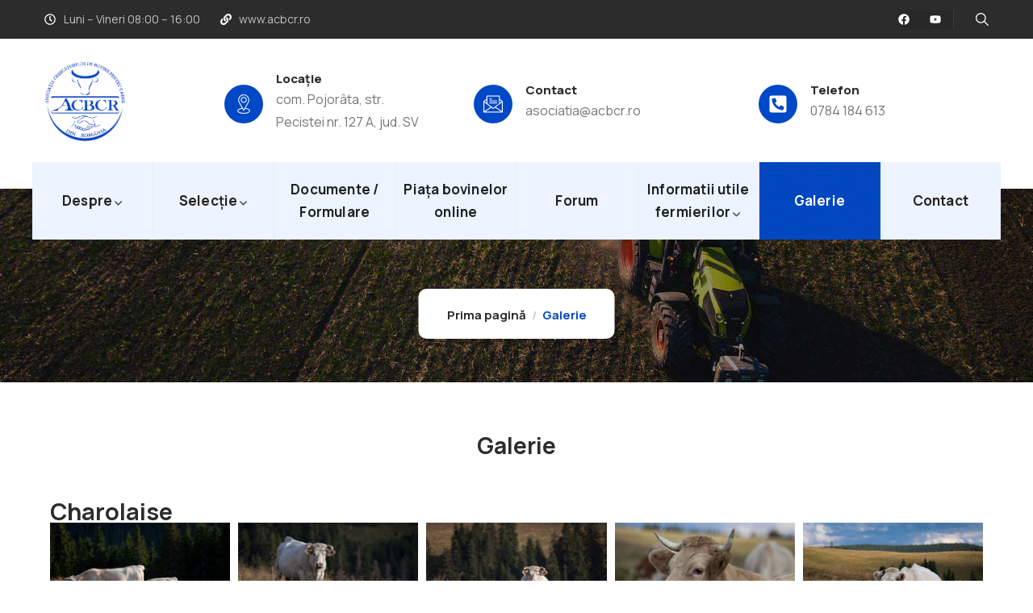

--- FILE ---
content_type: text/html; charset=UTF-8
request_url: https://acbcr.ro/galerie/
body_size: 21717
content:
<!DOCTYPE html>
<html lang="ro-RO" class="no-js">
<head>
	<meta http-equiv="content-type" content="text/html; charset=UTF-8">
	<meta name="viewport" content="width=device-width, initial-scale=1">
	<link rel="profile" href="https://gmpg.org/xfn/11">
	<meta name='robots' content='index, follow, max-image-preview:large, max-snippet:-1, max-video-preview:-1' />

	<!-- This site is optimized with the Yoast SEO plugin v21.9.1 - https://yoast.com/wordpress/plugins/seo/ -->
	<title>Galerie - ACBCR Asociaţia - Crescătorilor de Bovine pentru Carne din România</title>
	<link rel="canonical" href="https://acbcr.ro/galerie/" />
	<meta property="og:locale" content="ro_RO" />
	<meta property="og:type" content="article" />
	<meta property="og:title" content="Galerie - ACBCR Asociaţia - Crescătorilor de Bovine pentru Carne din România" />
	<meta property="og:description" content="Charolaise Limousine Sediu social/punct de lucru A.C.B.C.R." />
	<meta property="og:url" content="https://acbcr.ro/galerie/" />
	<meta property="og:site_name" content="ACBCR Asociaţia - Crescătorilor de Bovine pentru Carne din România" />
	<meta property="article:modified_time" content="2024-01-18T11:05:04+00:00" />
	<meta property="og:image" content="https://acbcr.ro/wp-content/uploads/2024/01/IMG_3236_sigla.jpg" />
	<meta property="og:image:width" content="1200" />
	<meta property="og:image:height" content="800" />
	<meta property="og:image:type" content="image/jpeg" />
	<meta name="twitter:card" content="summary_large_image" />
	<meta name="twitter:label1" content="Timp estimat pentru citire" />
	<meta name="twitter:data1" content="16 minute" />
	<script type="application/ld+json" class="yoast-schema-graph">{"@context":"https://schema.org","@graph":[{"@type":"WebPage","@id":"https://acbcr.ro/galerie/","url":"https://acbcr.ro/galerie/","name":"Galerie - ACBCR Asociaţia - Crescătorilor de Bovine pentru Carne din România","isPartOf":{"@id":"https://acbcr.ro/#website"},"primaryImageOfPage":{"@id":"https://acbcr.ro/galerie/#primaryimage"},"image":{"@id":"https://acbcr.ro/galerie/#primaryimage"},"thumbnailUrl":"https://acbcr.ro/wp-content/uploads/2024/01/IMG_3236_sigla.jpg","datePublished":"2021-09-03T06:57:15+00:00","dateModified":"2024-01-18T11:05:04+00:00","breadcrumb":{"@id":"https://acbcr.ro/galerie/#breadcrumb"},"inLanguage":"ro-RO","potentialAction":[{"@type":"ReadAction","target":["https://acbcr.ro/galerie/"]}]},{"@type":"ImageObject","inLanguage":"ro-RO","@id":"https://acbcr.ro/galerie/#primaryimage","url":"https://acbcr.ro/wp-content/uploads/2024/01/IMG_3236_sigla.jpg","contentUrl":"https://acbcr.ro/wp-content/uploads/2024/01/IMG_3236_sigla.jpg","width":1200,"height":800},{"@type":"BreadcrumbList","@id":"https://acbcr.ro/galerie/#breadcrumb","itemListElement":[{"@type":"ListItem","position":1,"name":"Home","item":"https://acbcr.ro/"},{"@type":"ListItem","position":2,"name":"Galerie"}]},{"@type":"WebSite","@id":"https://acbcr.ro/#website","url":"https://acbcr.ro/","name":"ACBCR Asociaţia - Crescătorilor de Bovine pentru Carne din România","description":"Asociaţia Crescătorilor de Bovine pentru Carne din România","potentialAction":[{"@type":"SearchAction","target":{"@type":"EntryPoint","urlTemplate":"https://acbcr.ro/?s={search_term_string}"},"query-input":"required name=search_term_string"}],"inLanguage":"ro-RO"}]}</script>
	<!-- / Yoast SEO plugin. -->


<link rel='dns-prefetch' href='//fonts.googleapis.com' />
<link rel="alternate" type="application/rss+xml" title="ACBCR Asociaţia - Crescătorilor de Bovine pentru Carne din România &raquo; Flux" href="https://acbcr.ro/feed/" />
<link rel="alternate" type="application/rss+xml" title="ACBCR Asociaţia - Crescătorilor de Bovine pentru Carne din România &raquo; Flux comentarii" href="https://acbcr.ro/comments/feed/" />
<link rel="alternate" title="oEmbed (JSON)" type="application/json+oembed" href="https://acbcr.ro/wp-json/oembed/1.0/embed?url=https%3A%2F%2Facbcr.ro%2Fgalerie%2F" />
<link rel="alternate" title="oEmbed (XML)" type="text/xml+oembed" href="https://acbcr.ro/wp-json/oembed/1.0/embed?url=https%3A%2F%2Facbcr.ro%2Fgalerie%2F&#038;format=xml" />
<style id='wp-img-auto-sizes-contain-inline-css' type='text/css'>
img:is([sizes=auto i],[sizes^="auto," i]){contain-intrinsic-size:3000px 1500px}
/*# sourceURL=wp-img-auto-sizes-contain-inline-css */
</style>
<style id='wp-emoji-styles-inline-css' type='text/css'>

	img.wp-smiley, img.emoji {
		display: inline !important;
		border: none !important;
		box-shadow: none !important;
		height: 1em !important;
		width: 1em !important;
		margin: 0 0.07em !important;
		vertical-align: -0.1em !important;
		background: none !important;
		padding: 0 !important;
	}
/*# sourceURL=wp-emoji-styles-inline-css */
</style>
<style id='classic-theme-styles-inline-css' type='text/css'>
/*! This file is auto-generated */
.wp-block-button__link{color:#fff;background-color:#32373c;border-radius:9999px;box-shadow:none;text-decoration:none;padding:calc(.667em + 2px) calc(1.333em + 2px);font-size:1.125em}.wp-block-file__button{background:#32373c;color:#fff;text-decoration:none}
/*# sourceURL=/wp-includes/css/classic-themes.min.css */
</style>
<link rel='stylesheet' id='redux-extendify-styles-css' href='https://acbcr.ro/wp-content/plugins/redux-framework/redux-core/assets/css/extendify-utilities.css?ver=4.4.11' type='text/css' media='all' />
<link rel='stylesheet' id='contact-form-7-css' href='https://acbcr.ro/wp-content/plugins/contact-form-7/includes/css/styles.css?ver=5.8.7' type='text/css' media='all' />
<link rel='stylesheet' id='elementor-frontend-css' href='https://acbcr.ro/wp-content/plugins/elementor/assets/css/frontend-lite.min.css?ver=3.19.0' type='text/css' media='all' />
<link rel='stylesheet' id='swiper-css' href='https://acbcr.ro/wp-content/plugins/elementor/assets/lib/swiper/v8/css/swiper.min.css?ver=8.4.5' type='text/css' media='all' />
<link rel='stylesheet' id='elementor-post-7-css' href='https://acbcr.ro/wp-content/uploads/elementor/css/post-7.css?ver=1707123886' type='text/css' media='all' />
<link rel='stylesheet' id='font-awesome-5-all-css' href='https://acbcr.ro/wp-content/plugins/elementor/assets/lib/font-awesome/css/all.min.css?ver=3.19.0' type='text/css' media='all' />
<link rel='stylesheet' id='font-awesome-4-shim-css' href='https://acbcr.ro/wp-content/plugins/elementor/assets/lib/font-awesome/css/v4-shims.min.css?ver=3.19.0' type='text/css' media='all' />
<link rel='stylesheet' id='elementor-post-1566-css' href='https://acbcr.ro/wp-content/uploads/elementor/css/post-1566.css?ver=1707123910' type='text/css' media='all' />
<link rel='stylesheet' id='elementor-post-867-css' href='https://acbcr.ro/wp-content/uploads/elementor/css/post-867.css?ver=1707123896' type='text/css' media='all' />
<link rel='stylesheet' id='elementor-post-865-css' href='https://acbcr.ro/wp-content/uploads/elementor/css/post-865.css?ver=1707123886' type='text/css' media='all' />
<link rel='stylesheet' id='elementor-post-866-css' href='https://acbcr.ro/wp-content/uploads/elementor/css/post-866.css?ver=1707123885' type='text/css' media='all' />
<link rel='stylesheet' id='orgarium-fonts-css' href='https://fonts.googleapis.com/css2?family=Manrope:wght@400;500;600;700;800&#038;family=Handlee&#038;display=swap' type='text/css' media='all' />
<link rel='stylesheet' id='dashicons-css' href='https://acbcr.ro/wp-includes/css/dashicons.min.css?ver=6.9' type='text/css' media='all' />
<link rel='stylesheet' id='magnific-css' href='https://acbcr.ro/wp-content/themes/orgarium/assets/js/magnific/magnific-popup.css?ver=6.9' type='text/css' media='all' />
<link rel='stylesheet' id='fontawesome-css' href='https://acbcr.ro/wp-content/themes/orgarium/assets/css/fontawesome/css/all.min.css?ver=6.9' type='text/css' media='all' />
<link rel='stylesheet' id='line-awesome-css' href='https://acbcr.ro/wp-content/themes/orgarium/assets/css/line-awesome/css/line-awesome.min.css?ver=6.9' type='text/css' media='all' />
<link rel='stylesheet' id='orgarium-style-css' href='https://acbcr.ro/wp-content/themes/orgarium/style.css?ver=6.9' type='text/css' media='all' />
<link rel='stylesheet' id='bootstrap-css' href='https://acbcr.ro/wp-content/themes/orgarium/assets/css/bootstrap.css?ver=1.0.8' type='text/css' media='all' />
<link rel='stylesheet' id='orgarium-template-css' href='https://acbcr.ro/wp-content/themes/orgarium/assets/css/template.css?ver=1.0.8' type='text/css' media='all' />
<link rel='stylesheet' id='orgarium-parent-style-css' href='https://acbcr.ro/wp-content/themes/orgarium/style.css?ver=6.9' type='text/css' media='all' />
<link rel='stylesheet' id='orgarium-child-style-css' href='https://acbcr.ro/wp-content/themes/orgarium_child/style.css?ver=6.9' type='text/css' media='all' />
<link rel='stylesheet' id='orgarium-custom-style-color-css' href='https://acbcr.ro/wp-content/themes/orgarium/assets/css/custom_script.css?ver=6.9' type='text/css' media='all' />
<style id='orgarium-custom-style-color-inline-css' type='text/css'>
 :root{ --orgarium-link-color: #8224E3; --orgarium-nfpage-image-width: 430px;}
/*# sourceURL=orgarium-custom-style-color-inline-css */
</style>
<link rel='stylesheet' id='google-fonts-1-css' href='https://fonts.googleapis.com/css?family=Roboto%3A100%2C100italic%2C200%2C200italic%2C300%2C300italic%2C400%2C400italic%2C500%2C500italic%2C600%2C600italic%2C700%2C700italic%2C800%2C800italic%2C900%2C900italic%7CRoboto+Slab%3A100%2C100italic%2C200%2C200italic%2C300%2C300italic%2C400%2C400italic%2C500%2C500italic%2C600%2C600italic%2C700%2C700italic%2C800%2C800italic%2C900%2C900italic&#038;display=swap&#038;subset=latin-ext&#038;ver=6.9' type='text/css' media='all' />
<link rel="preconnect" href="https://fonts.gstatic.com/" crossorigin><script type="text/javascript" src="https://acbcr.ro/wp-includes/js/jquery/jquery.min.js?ver=3.7.1" id="jquery-core-js"></script>
<script type="text/javascript" src="https://acbcr.ro/wp-includes/js/jquery/jquery-migrate.min.js?ver=3.4.1" id="jquery-migrate-js"></script>
<script type="text/javascript" src="https://acbcr.ro/wp-content/plugins/elementor/assets/lib/font-awesome/js/v4-shims.min.js?ver=3.19.0" id="font-awesome-4-shim-js"></script>
<script type="text/javascript" src="https://acbcr.ro/wp-content/themes/orgarium/assets/js/bootstrap.min.js?ver=6.9" id="bootstrap-js"></script>
<script type="text/javascript" src="https://acbcr.ro/wp-content/themes/orgarium/assets/js/magnific/jquery.magnific-popup.min.js?ver=6.9" id="jquery-magnific-popup-js"></script>
<script type="text/javascript" src="https://acbcr.ro/wp-content/themes/orgarium/assets/js/jquery.cookie.js?ver=6.9" id="jquery-cookie-js"></script>
<script type="text/javascript" src="https://acbcr.ro/wp-content/themes/orgarium/assets/js/jquery.appear.js?ver=6.9" id="jquery-appear-js"></script>
<script type="text/javascript" src="https://acbcr.ro/wp-includes/js/imagesloaded.min.js?ver=5.0.0" id="imagesloaded-js"></script>
<script type="text/javascript" src="https://acbcr.ro/wp-includes/js/masonry.min.js?ver=4.2.2" id="masonry-js"></script>
<script type="text/javascript" src="https://acbcr.ro/wp-includes/js/jquery/jquery.masonry.min.js?ver=3.1.2b" id="jquery-masonry-js"></script>
<script type="text/javascript" src="https://acbcr.ro/wp-content/themes/orgarium/assets/js/main.js?ver=6.9" id="orgarium-main-js"></script>
<link rel="https://api.w.org/" href="https://acbcr.ro/wp-json/" /><link rel="alternate" title="JSON" type="application/json" href="https://acbcr.ro/wp-json/wp/v2/pages/1566" /><link rel="EditURI" type="application/rsd+xml" title="RSD" href="https://acbcr.ro/xmlrpc.php?rsd" />
<meta name="generator" content="WordPress 6.9" />
<link rel='shortlink' href='https://acbcr.ro/?p=1566' />
<meta name="generator" content="Redux 4.4.11" /><script> var ajaxurl = "https://acbcr.ro/wp-admin/admin-ajax.php";</script><meta name="generator" content="Elementor 3.19.0; features: e_optimized_assets_loading, e_optimized_css_loading, e_font_icon_svg, additional_custom_breakpoints, block_editor_assets_optimize, e_image_loading_optimization; settings: css_print_method-external, google_font-enabled, font_display-swap">
<meta name="generator" content="Powered by Slider Revolution 6.6.19 - responsive, Mobile-Friendly Slider Plugin for WordPress with comfortable drag and drop interface." />
<link rel="icon" href="https://acbcr.ro/wp-content/uploads/2022/10/favicon-96x96-1.png" sizes="32x32" />
<link rel="icon" href="https://acbcr.ro/wp-content/uploads/2022/10/favicon-96x96-1.png" sizes="192x192" />
<link rel="apple-touch-icon" href="https://acbcr.ro/wp-content/uploads/2022/10/favicon-96x96-1.png" />
<meta name="msapplication-TileImage" content="https://acbcr.ro/wp-content/uploads/2022/10/favicon-96x96-1.png" />
<script>function setREVStartSize(e){
			//window.requestAnimationFrame(function() {
				window.RSIW = window.RSIW===undefined ? window.innerWidth : window.RSIW;
				window.RSIH = window.RSIH===undefined ? window.innerHeight : window.RSIH;
				try {
					var pw = document.getElementById(e.c).parentNode.offsetWidth,
						newh;
					pw = pw===0 || isNaN(pw) || (e.l=="fullwidth" || e.layout=="fullwidth") ? window.RSIW : pw;
					e.tabw = e.tabw===undefined ? 0 : parseInt(e.tabw);
					e.thumbw = e.thumbw===undefined ? 0 : parseInt(e.thumbw);
					e.tabh = e.tabh===undefined ? 0 : parseInt(e.tabh);
					e.thumbh = e.thumbh===undefined ? 0 : parseInt(e.thumbh);
					e.tabhide = e.tabhide===undefined ? 0 : parseInt(e.tabhide);
					e.thumbhide = e.thumbhide===undefined ? 0 : parseInt(e.thumbhide);
					e.mh = e.mh===undefined || e.mh=="" || e.mh==="auto" ? 0 : parseInt(e.mh,0);
					if(e.layout==="fullscreen" || e.l==="fullscreen")
						newh = Math.max(e.mh,window.RSIH);
					else{
						e.gw = Array.isArray(e.gw) ? e.gw : [e.gw];
						for (var i in e.rl) if (e.gw[i]===undefined || e.gw[i]===0) e.gw[i] = e.gw[i-1];
						e.gh = e.el===undefined || e.el==="" || (Array.isArray(e.el) && e.el.length==0)? e.gh : e.el;
						e.gh = Array.isArray(e.gh) ? e.gh : [e.gh];
						for (var i in e.rl) if (e.gh[i]===undefined || e.gh[i]===0) e.gh[i] = e.gh[i-1];
											
						var nl = new Array(e.rl.length),
							ix = 0,
							sl;
						e.tabw = e.tabhide>=pw ? 0 : e.tabw;
						e.thumbw = e.thumbhide>=pw ? 0 : e.thumbw;
						e.tabh = e.tabhide>=pw ? 0 : e.tabh;
						e.thumbh = e.thumbhide>=pw ? 0 : e.thumbh;
						for (var i in e.rl) nl[i] = e.rl[i]<window.RSIW ? 0 : e.rl[i];
						sl = nl[0];
						for (var i in nl) if (sl>nl[i] && nl[i]>0) { sl = nl[i]; ix=i;}
						var m = pw>(e.gw[ix]+e.tabw+e.thumbw) ? 1 : (pw-(e.tabw+e.thumbw)) / (e.gw[ix]);
						newh =  (e.gh[ix] * m) + (e.tabh + e.thumbh);
					}
					var el = document.getElementById(e.c);
					if (el!==null && el) el.style.height = newh+"px";
					el = document.getElementById(e.c+"_wrapper");
					if (el!==null && el) {
						el.style.height = newh+"px";
						el.style.display = "block";
					}
				} catch(e){
					console.log("Failure at Presize of Slider:" + e)
				}
			//});
		  };</script>
		<style type="text/css" id="wp-custom-css">
			.gsc-icon-box-group.style-3 .icon-box-item .icon-box-content .box-icon i {
    color: #FFF;
}

.wp-site-header i{
	color:#fff !important
}

.wp-site-header svg{
	fill:#fff !important
}

.header-link{
	    color: var(--e-global-color-text);
}


.current-menu-item.current-menu-ancestor > a{
	color:#fff !important
}

a.rs-layer, a.rs-layer:-webkit-any-link{

}

#slider-1-slide-1-layer-3{
	background:#0048c6 !important;
	color:#fff !important	
}

.post:not(.post-single-content) .entry-content .content-inner .entry-desc {
    max-width: 270px;
	display:none
}
:root{
--orgarium-link-color: #0048C6;	
}

.post:not(.post-single-content) .read-more a {
    color: #fff !important;
}

#nav-primary .gva-nav-menu > li > a{
	font-size:12px
}

#comments #add_review_button, #comments #submit {
    color: #fff;
}

.footer-main svg{
	fill:#fff
}

.gsc-icon-box-group.style-3 .icon-box-item .icon-box-content .box-icon svg {
    fill: #FFF;
}

.gsc-image-content.skin-v1 .box-content .title{
	color:#fff;
	    font-size: 16px;
}

.gsc-image-content.skin-v1 .box-content .desc{
	font-size:52px
}

.btn-theme{
	color:#fff !important
}

.post:not(.post-single-content) .entry-content .content-inner .entry-meta .meta-inline {
    font-size: 11px;
}

.post:not(.post-single-content) .entry-content .content-inner .entry-title {
    font-size: 22px;
    line-height: 28px;
}

.post-block-small .post-content .content-inner{
	padding-left:0
}

.post-block-small .post-content .post-thumbnail{
	display:none
}

.post:not(.post-single-content) .post-thumbnail .entry-date {
color:#fff
}

.pager .paginations span.active, .pager .paginations a.active {
    color: #fff;
}

.acces-app{
	text-align:right;
}

.post-block-small .post-content .content-inner .entry-meta > .meta-inline > span i {
    color: #65a3ff;
}

@media (max-width: 576px){
    .topbar-mobile .d-small-none {
        display: block;
    }
}		</style>
		<style id='global-styles-inline-css' type='text/css'>
:root{--wp--preset--aspect-ratio--square: 1;--wp--preset--aspect-ratio--4-3: 4/3;--wp--preset--aspect-ratio--3-4: 3/4;--wp--preset--aspect-ratio--3-2: 3/2;--wp--preset--aspect-ratio--2-3: 2/3;--wp--preset--aspect-ratio--16-9: 16/9;--wp--preset--aspect-ratio--9-16: 9/16;--wp--preset--color--black: #000000;--wp--preset--color--cyan-bluish-gray: #abb8c3;--wp--preset--color--white: #ffffff;--wp--preset--color--pale-pink: #f78da7;--wp--preset--color--vivid-red: #cf2e2e;--wp--preset--color--luminous-vivid-orange: #ff6900;--wp--preset--color--luminous-vivid-amber: #fcb900;--wp--preset--color--light-green-cyan: #7bdcb5;--wp--preset--color--vivid-green-cyan: #00d084;--wp--preset--color--pale-cyan-blue: #8ed1fc;--wp--preset--color--vivid-cyan-blue: #0693e3;--wp--preset--color--vivid-purple: #9b51e0;--wp--preset--gradient--vivid-cyan-blue-to-vivid-purple: linear-gradient(135deg,rgb(6,147,227) 0%,rgb(155,81,224) 100%);--wp--preset--gradient--light-green-cyan-to-vivid-green-cyan: linear-gradient(135deg,rgb(122,220,180) 0%,rgb(0,208,130) 100%);--wp--preset--gradient--luminous-vivid-amber-to-luminous-vivid-orange: linear-gradient(135deg,rgb(252,185,0) 0%,rgb(255,105,0) 100%);--wp--preset--gradient--luminous-vivid-orange-to-vivid-red: linear-gradient(135deg,rgb(255,105,0) 0%,rgb(207,46,46) 100%);--wp--preset--gradient--very-light-gray-to-cyan-bluish-gray: linear-gradient(135deg,rgb(238,238,238) 0%,rgb(169,184,195) 100%);--wp--preset--gradient--cool-to-warm-spectrum: linear-gradient(135deg,rgb(74,234,220) 0%,rgb(151,120,209) 20%,rgb(207,42,186) 40%,rgb(238,44,130) 60%,rgb(251,105,98) 80%,rgb(254,248,76) 100%);--wp--preset--gradient--blush-light-purple: linear-gradient(135deg,rgb(255,206,236) 0%,rgb(152,150,240) 100%);--wp--preset--gradient--blush-bordeaux: linear-gradient(135deg,rgb(254,205,165) 0%,rgb(254,45,45) 50%,rgb(107,0,62) 100%);--wp--preset--gradient--luminous-dusk: linear-gradient(135deg,rgb(255,203,112) 0%,rgb(199,81,192) 50%,rgb(65,88,208) 100%);--wp--preset--gradient--pale-ocean: linear-gradient(135deg,rgb(255,245,203) 0%,rgb(182,227,212) 50%,rgb(51,167,181) 100%);--wp--preset--gradient--electric-grass: linear-gradient(135deg,rgb(202,248,128) 0%,rgb(113,206,126) 100%);--wp--preset--gradient--midnight: linear-gradient(135deg,rgb(2,3,129) 0%,rgb(40,116,252) 100%);--wp--preset--font-size--small: 13px;--wp--preset--font-size--medium: 20px;--wp--preset--font-size--large: 36px;--wp--preset--font-size--x-large: 42px;--wp--preset--spacing--20: 0.44rem;--wp--preset--spacing--30: 0.67rem;--wp--preset--spacing--40: 1rem;--wp--preset--spacing--50: 1.5rem;--wp--preset--spacing--60: 2.25rem;--wp--preset--spacing--70: 3.38rem;--wp--preset--spacing--80: 5.06rem;--wp--preset--shadow--natural: 6px 6px 9px rgba(0, 0, 0, 0.2);--wp--preset--shadow--deep: 12px 12px 50px rgba(0, 0, 0, 0.4);--wp--preset--shadow--sharp: 6px 6px 0px rgba(0, 0, 0, 0.2);--wp--preset--shadow--outlined: 6px 6px 0px -3px rgb(255, 255, 255), 6px 6px rgb(0, 0, 0);--wp--preset--shadow--crisp: 6px 6px 0px rgb(0, 0, 0);}:where(.is-layout-flex){gap: 0.5em;}:where(.is-layout-grid){gap: 0.5em;}body .is-layout-flex{display: flex;}.is-layout-flex{flex-wrap: wrap;align-items: center;}.is-layout-flex > :is(*, div){margin: 0;}body .is-layout-grid{display: grid;}.is-layout-grid > :is(*, div){margin: 0;}:where(.wp-block-columns.is-layout-flex){gap: 2em;}:where(.wp-block-columns.is-layout-grid){gap: 2em;}:where(.wp-block-post-template.is-layout-flex){gap: 1.25em;}:where(.wp-block-post-template.is-layout-grid){gap: 1.25em;}.has-black-color{color: var(--wp--preset--color--black) !important;}.has-cyan-bluish-gray-color{color: var(--wp--preset--color--cyan-bluish-gray) !important;}.has-white-color{color: var(--wp--preset--color--white) !important;}.has-pale-pink-color{color: var(--wp--preset--color--pale-pink) !important;}.has-vivid-red-color{color: var(--wp--preset--color--vivid-red) !important;}.has-luminous-vivid-orange-color{color: var(--wp--preset--color--luminous-vivid-orange) !important;}.has-luminous-vivid-amber-color{color: var(--wp--preset--color--luminous-vivid-amber) !important;}.has-light-green-cyan-color{color: var(--wp--preset--color--light-green-cyan) !important;}.has-vivid-green-cyan-color{color: var(--wp--preset--color--vivid-green-cyan) !important;}.has-pale-cyan-blue-color{color: var(--wp--preset--color--pale-cyan-blue) !important;}.has-vivid-cyan-blue-color{color: var(--wp--preset--color--vivid-cyan-blue) !important;}.has-vivid-purple-color{color: var(--wp--preset--color--vivid-purple) !important;}.has-black-background-color{background-color: var(--wp--preset--color--black) !important;}.has-cyan-bluish-gray-background-color{background-color: var(--wp--preset--color--cyan-bluish-gray) !important;}.has-white-background-color{background-color: var(--wp--preset--color--white) !important;}.has-pale-pink-background-color{background-color: var(--wp--preset--color--pale-pink) !important;}.has-vivid-red-background-color{background-color: var(--wp--preset--color--vivid-red) !important;}.has-luminous-vivid-orange-background-color{background-color: var(--wp--preset--color--luminous-vivid-orange) !important;}.has-luminous-vivid-amber-background-color{background-color: var(--wp--preset--color--luminous-vivid-amber) !important;}.has-light-green-cyan-background-color{background-color: var(--wp--preset--color--light-green-cyan) !important;}.has-vivid-green-cyan-background-color{background-color: var(--wp--preset--color--vivid-green-cyan) !important;}.has-pale-cyan-blue-background-color{background-color: var(--wp--preset--color--pale-cyan-blue) !important;}.has-vivid-cyan-blue-background-color{background-color: var(--wp--preset--color--vivid-cyan-blue) !important;}.has-vivid-purple-background-color{background-color: var(--wp--preset--color--vivid-purple) !important;}.has-black-border-color{border-color: var(--wp--preset--color--black) !important;}.has-cyan-bluish-gray-border-color{border-color: var(--wp--preset--color--cyan-bluish-gray) !important;}.has-white-border-color{border-color: var(--wp--preset--color--white) !important;}.has-pale-pink-border-color{border-color: var(--wp--preset--color--pale-pink) !important;}.has-vivid-red-border-color{border-color: var(--wp--preset--color--vivid-red) !important;}.has-luminous-vivid-orange-border-color{border-color: var(--wp--preset--color--luminous-vivid-orange) !important;}.has-luminous-vivid-amber-border-color{border-color: var(--wp--preset--color--luminous-vivid-amber) !important;}.has-light-green-cyan-border-color{border-color: var(--wp--preset--color--light-green-cyan) !important;}.has-vivid-green-cyan-border-color{border-color: var(--wp--preset--color--vivid-green-cyan) !important;}.has-pale-cyan-blue-border-color{border-color: var(--wp--preset--color--pale-cyan-blue) !important;}.has-vivid-cyan-blue-border-color{border-color: var(--wp--preset--color--vivid-cyan-blue) !important;}.has-vivid-purple-border-color{border-color: var(--wp--preset--color--vivid-purple) !important;}.has-vivid-cyan-blue-to-vivid-purple-gradient-background{background: var(--wp--preset--gradient--vivid-cyan-blue-to-vivid-purple) !important;}.has-light-green-cyan-to-vivid-green-cyan-gradient-background{background: var(--wp--preset--gradient--light-green-cyan-to-vivid-green-cyan) !important;}.has-luminous-vivid-amber-to-luminous-vivid-orange-gradient-background{background: var(--wp--preset--gradient--luminous-vivid-amber-to-luminous-vivid-orange) !important;}.has-luminous-vivid-orange-to-vivid-red-gradient-background{background: var(--wp--preset--gradient--luminous-vivid-orange-to-vivid-red) !important;}.has-very-light-gray-to-cyan-bluish-gray-gradient-background{background: var(--wp--preset--gradient--very-light-gray-to-cyan-bluish-gray) !important;}.has-cool-to-warm-spectrum-gradient-background{background: var(--wp--preset--gradient--cool-to-warm-spectrum) !important;}.has-blush-light-purple-gradient-background{background: var(--wp--preset--gradient--blush-light-purple) !important;}.has-blush-bordeaux-gradient-background{background: var(--wp--preset--gradient--blush-bordeaux) !important;}.has-luminous-dusk-gradient-background{background: var(--wp--preset--gradient--luminous-dusk) !important;}.has-pale-ocean-gradient-background{background: var(--wp--preset--gradient--pale-ocean) !important;}.has-electric-grass-gradient-background{background: var(--wp--preset--gradient--electric-grass) !important;}.has-midnight-gradient-background{background: var(--wp--preset--gradient--midnight) !important;}.has-small-font-size{font-size: var(--wp--preset--font-size--small) !important;}.has-medium-font-size{font-size: var(--wp--preset--font-size--medium) !important;}.has-large-font-size{font-size: var(--wp--preset--font-size--large) !important;}.has-x-large-font-size{font-size: var(--wp--preset--font-size--x-large) !important;}
/*# sourceURL=global-styles-inline-css */
</style>
<link rel='stylesheet' id='rs-plugin-settings-css' href='https://acbcr.ro/wp-content/plugins/revslider/public/assets/css/rs6.css?ver=6.6.19' type='text/css' media='all' />
<style id='rs-plugin-settings-inline-css' type='text/css'>
#rs-demo-id {}
/*# sourceURL=rs-plugin-settings-inline-css */
</style>
</head>

<body class="wp-singular page-template-default page page-id-1566 wp-theme-orgarium wp-child-theme-orgarium_child orgarium-body-loading elementor-default elementor-kit-7 elementor-page elementor-page-1566">
	  <div class="orgarium-page-loading"></div>
	
	<div class="wrapper-page"> <!--page-->
			 
		<header class="wp-site-header header-builder-frontend header-position-relative">
			
<div class="header-mobile header_mobile_screen">
  	
  	
		<div class="topbar-mobile">
			<div class="topbar-content-inner">
				
									<div class="topbar-left">
						<div class="content-inner topbar-information">
							<ul class="inline">
 	<li class="d-small-none"><i class="fa fa-envelope"></i><a class="header-link" href="mailto:asociatia@acbcr.ro">asociatia@acbcr.ro</a></li>
 	<li><i class="fa fa-phone"></i><a class="header-link" href="tel:0784184613">0784 184 613</a></li>
</ul>						</div>
					</div>
				
				<div class="topbar-right">

					<ul class="socials-2">
					   					     <li><a href="https://www.facebook.com/ACBCR/"><i class="fab fa-facebook-square"></i></a></li>
					    

					     

					     

					    

					    
				
					   
					   
					    					     <li><a href="https://www.youtube.com/@ACBCR"><i class="fab fa-youtube-square"></i></a></li>
					   					</ul>

				</div>
				
			</div>
		</div>

		

  	<div class="header-mobile-content">
		<div class="header-content-inner clearfix"> 
		 
		  	<div class="header-left">
				<div class="logo-mobile">
									  	<a href="https://acbcr.ro/">
					 	<img src="https://acbcr.ro/wp-content/uploads/2024/01/download.png" alt="ACBCR Asociaţia &#8211; Crescătorilor de Bovine pentru Carne din România" />
				  	</a>
				</div>
		  	</div>

		  	<div class="header-right">
				<div class="canvas-mobile">
	<div class="canvas-menu gva-offcanvas">
	  	<a class="dropdown-toggle" data-canvas=".mobile" href="#"><i class="icon las la-bars"></i></a>
	</div>
	<div class="gva-offcanvas-content mobile">
		<div class="top-canvas">
					  	<a class="logo-mm" href="https://acbcr.ro/">
			 	<img src="https://acbcr.ro/wp-content/uploads/2024/01/download.png" alt="ACBCR Asociaţia &#8211; Crescătorilor de Bovine pentru Carne din România" />
		  	</a>
			<a class="control-close-mm" href="#"><i class="far fa-times-circle"></i></a>
		</div>
		<div class="wp-sidebar sidebar">
			<div id="gva-mobile-menu" class="navbar-collapse"><ul id="menu-meniu-principal" class="gva-nav-menu gva-mobile-menu"><li id="menu-item-2904" class="menu-item menu-item-type-post_type menu-item-object-page menu-item-has-children menu-item-2904"><a href="https://acbcr.ro/despre/" data-link_id="link-9816"><span class="item-content"><span class="menu-title">Despre</span><span class="caret"></span></span></a>
<ul class="submenu-inner ">
	<li id="menu-item-2906" class="menu-item menu-item-type-post_type menu-item-object-page menu-item-2906"><a href="https://acbcr.ro/despre/echipa-a-c-b-c-r/" data-link_id="link-4927"><span class="menu-title">Echipa A.C.B.C.R.</span></a></li>
	<li id="menu-item-2908" class="menu-item menu-item-type-post_type menu-item-object-page menu-item-2908"><a href="https://acbcr.ro/acreditari-si-recunoasteri/" data-link_id="link-6658"><span class="menu-title">Acreditari si recunoasteri</span></a></li>
	<li id="menu-item-2909" class="menu-item menu-item-type-post_type menu-item-object-page menu-item-2909"><a href="https://acbcr.ro/despre/serviciile-noastre/" data-link_id="link-7933"><span class="menu-title">Serviciile noastre</span></a></li>
	<li id="menu-item-2910" class="menu-item menu-item-type-post_type menu-item-object-page menu-item-2910"><a href="https://acbcr.ro/despre/regulament-de-organizare-a-c-b-c-r/" data-link_id="link-5839"><span class="menu-title">Regulament de organizare A.C.B.C.R.</span></a></li>
	<li id="menu-item-2911" class="menu-item menu-item-type-post_type menu-item-object-page menu-item-2911"><a href="https://acbcr.ro/despre/membri/" data-link_id="link-6274"><span class="menu-title">Membri</span></a></li>
</ul>
</li>
<li id="menu-item-2914" class="menu-item menu-item-type-post_type menu-item-object-page menu-item-has-children menu-item-2914"><a href="https://acbcr.ro/selectie/" data-link_id="link-5212"><span class="item-content"><span class="menu-title">Selecție</span><span class="caret"></span></span></a>
<ul class="submenu-inner ">
	<li id="menu-item-2915" class="menu-item menu-item-type-post_type menu-item-object-page menu-item-2915"><a href="https://acbcr.ro/selectie/programe-de-ameliorare/" data-link_id="link-7861"><span class="menu-title">Programe de ameliorare</span></a></li>
	<li id="menu-item-2916" class="menu-item menu-item-type-post_type menu-item-object-page menu-item-2916"><a href="https://acbcr.ro/selectie/testarea-performantelor/" data-link_id="link-1223"><span class="menu-title">Testarea performantelor</span></a></li>
	<li id="menu-item-2917" class="menu-item menu-item-type-post_type menu-item-object-page menu-item-2917"><a href="https://acbcr.ro/selectie/rezultate-activitate/" data-link_id="link-1325"><span class="menu-title">Rezultate</span></a></li>
</ul>
</li>
<li id="menu-item-2918" class="menu-item menu-item-type-post_type menu-item-object-page menu-item-2918"><a href="https://acbcr.ro/documente-formulare/" data-link_id="link-2406"><span class="item-content"><span class="menu-title">Documente / Formulare</span></span></a></li>
<li id="menu-item-2919" class="menu-item menu-item-type-custom menu-item-object-custom menu-item-2919"><a href="https://anunturi.acbcr.ro" data-link_id="link-4525"><span class="item-content"><span class="menu-title">Piața bovinelor online</span></span></a></li>
<li id="menu-item-4123" class="menu-item menu-item-type-custom menu-item-object-custom menu-item-4123"><a href="https://forum.acbcr.ro/" data-link_id="link-6121"><span class="item-content"><span class="menu-title">Forum</span></span></a></li>
<li id="menu-item-2920" class="menu-item menu-item-type-post_type menu-item-object-page menu-item-has-children menu-item-2920"><a href="https://acbcr.ro/informatii-utile-fermierilor/" data-link_id="link-3373"><span class="item-content"><span class="menu-title">Informatii utile fermierilor</span><span class="caret"></span></span></a>
<ul class="submenu-inner ">
	<li id="menu-item-3355" class="menu-item menu-item-type-post_type menu-item-object-page menu-item-3355"><a href="https://acbcr.ro/intrebari-frecvente-2/" data-link_id="link-1449"><span class="menu-title">Intrebări frecvente</span></a></li>
	<li id="menu-item-2923" class="menu-item menu-item-type-post_type menu-item-object-page menu-item-2923"><a href="https://acbcr.ro/informatii-utile-fermierilor/legislatie/" data-link_id="link-1197"><span class="menu-title">Legislatie</span></a></li>
	<li id="menu-item-2925" class="menu-item menu-item-type-post_type menu-item-object-page menu-item-2925"><a href="https://acbcr.ro/informatii-utile-fermierilor/adrese/" data-link_id="link-4913"><span class="menu-title">Adrese</span></a></li>
	<li id="menu-item-2926" class="menu-item menu-item-type-post_type menu-item-object-page menu-item-2926"><a href="https://acbcr.ro/informatii-utile-fermierilor/stiri/" data-link_id="link-4645"><span class="menu-title">Stiri</span></a></li>
</ul>
</li>
<li id="menu-item-2927" class="menu-item menu-item-type-post_type menu-item-object-page current-menu-item page_item page-item-1566 current_page_item menu-item-2927"><a href="https://acbcr.ro/galerie/" data-link_id="link-8612"><span class="item-content"><span class="menu-title">Galerie</span></span></a></li>
<li id="menu-item-2937" class="menu-item menu-item-type-custom menu-item-object-custom menu-item-2937"><a href="https://acbcr.ro/contact/" data-link_id="link-7279"><span class="item-content"><span class="menu-title">Contact</span></span></a></li>
</ul></div>			<div class="after-offcanvas">
				<aside id="custom_html-2" class="widget_text widget clearfix widget_custom_html"><div class="textwidget custom-html-widget"><a href="https://app.acbcr.ro/#/login" class="btn-theme" style="margin:20px 0">Acces în aplicație</a></div></aside>
     <aside id="gva-recent-posts-2" class="widget clearfix gva_widget_recent_entries">
      <h3 class="widget-title"><span>Ultimele stiri</span></h3>
      <ul>
                                 <li>
               <div class="clearfix post-list-item no-thumbnail">
                     
                  <div class="post-content">
                     <span class="post-comments"><i class="icon far fa-comments"></i>0 Comments</span>                     <h3 class="post-title"><a href="https://acbcr.ro/rezultate-actualizate-ale-evaluarii-genetice-si-testarii-performantelor-productiei-de-carne/">Rezultate actualizate ale evaluării genetice și testării performanțelor producției de carne</a></h3>
                                       </div>   
               </div>   
            </li>
                                 <li>
               <div class="clearfix post-list-item no-thumbnail">
                     
                  <div class="post-content">
                     <span class="post-comments"><i class="icon far fa-comments"></i>0 Comments</span>                     <h3 class="post-title"><a href="https://acbcr.ro/controale-a-c-b-c-r-2025/">Controale A.C.B.C.R. 2025</a></h3>
                                       </div>   
               </div>   
            </li>
                                 <li>
               <div class="clearfix post-list-item no-thumbnail">
                     
                  <div class="post-content">
                     <span class="post-comments"><i class="icon far fa-comments"></i>0 Comments</span>                     <h3 class="post-title"><a href="https://acbcr.ro/important/">Important!</a></h3>
                                       </div>   
               </div>   
            </li>
                                 <li>
               <div class="clearfix post-list-item no-thumbnail">
                     
                  <div class="post-content">
                     <span class="post-comments"><i class="icon far fa-comments"></i>0 Comments</span>                     <h3 class="post-title"><a href="https://acbcr.ro/incepe-controlul-2-testarea-performantelor-productiei-de-carne-2024/">Începe controlul 2  &#8211; testarea performantelor producției de carne &#8211; 2024</a></h3>
                                       </div>   
               </div>   
            </li>
                                 <li>
               <div class="clearfix post-list-item no-thumbnail">
                     
                  <div class="post-content">
                     <span class="post-comments"><i class="icon far fa-comments"></i>0 Comments</span>                     <h3 class="post-title"><a href="https://acbcr.ro/conditii-de-eligibilitate-pentru-scvz-2024/">Condiții de eligibilitate pentru SCVZ 2024</a></h3>
                                       </div>   
               </div>   
            </li>
               </ul>

      </aside>			</div>    
	  </div>
	</div>
</div>		  	</div>
		</div>  
  	</div>
</div>

			<div class="header_default_screen">
				<div class="header-builder-inner">
					<div class="header-main-wrapper">		<div data-elementor-type="wp-post" data-elementor-id="865" class="elementor elementor-865">
						<section class="elementor-section elementor-top-section elementor-element elementor-element-212cc4e elementor-section-boxed elementor-section-height-default elementor-section-height-default shape-bg-top-no shape-bg-bottom-no" data-id="212cc4e" data-element_type="section" data-settings="{&quot;background_background&quot;:&quot;classic&quot;}">
						<div class="elementor-container elementor-column-gap-default">
					<div class="elementor-column elementor-col-50 elementor-top-column elementor-element elementor-element-2efabca" data-id="2efabca" data-element_type="column">
			<div class="elementor-widget-wrap elementor-element-populated">
						<div class="elementor-element elementor-element-29c04af elementor-icon-list--layout-inline elementor-list-item-link-full_width elementor-widget elementor-widget-icon-list" data-id="29c04af" data-element_type="widget" data-widget_type="icon-list.default">
				<div class="elementor-widget-container">
			<link rel="stylesheet" href="https://acbcr.ro/wp-content/plugins/elementor/assets/css/widget-icon-list.min.css">		<ul class="elementor-icon-list-items elementor-inline-items">
							<li class="elementor-icon-list-item elementor-inline-item">
											<span class="elementor-icon-list-icon">
							<svg aria-hidden="true" class="e-font-icon-svg e-far-clock" viewBox="0 0 512 512" xmlns="http://www.w3.org/2000/svg"><path d="M256 8C119 8 8 119 8 256s111 248 248 248 248-111 248-248S393 8 256 8zm0 448c-110.5 0-200-89.5-200-200S145.5 56 256 56s200 89.5 200 200-89.5 200-200 200zm61.8-104.4l-84.9-61.7c-3.1-2.3-4.9-5.9-4.9-9.7V116c0-6.6 5.4-12 12-12h32c6.6 0 12 5.4 12 12v141.7l66.8 48.6c5.4 3.9 6.5 11.4 2.6 16.8L334.6 349c-3.9 5.3-11.4 6.5-16.8 2.6z"></path></svg>						</span>
										<span class="elementor-icon-list-text">Luni – Vineri 08:00 – 16:00</span>
									</li>
								<li class="elementor-icon-list-item elementor-inline-item">
											<a href="https://www.acbcr.ro">

												<span class="elementor-icon-list-icon">
							<svg aria-hidden="true" class="e-font-icon-svg e-fas-link" viewBox="0 0 512 512" xmlns="http://www.w3.org/2000/svg"><path d="M326.612 185.391c59.747 59.809 58.927 155.698.36 214.59-.11.12-.24.25-.36.37l-67.2 67.2c-59.27 59.27-155.699 59.262-214.96 0-59.27-59.26-59.27-155.7 0-214.96l37.106-37.106c9.84-9.84 26.786-3.3 27.294 10.606.648 17.722 3.826 35.527 9.69 52.721 1.986 5.822.567 12.262-3.783 16.612l-13.087 13.087c-28.026 28.026-28.905 73.66-1.155 101.96 28.024 28.579 74.086 28.749 102.325.51l67.2-67.19c28.191-28.191 28.073-73.757 0-101.83-3.701-3.694-7.429-6.564-10.341-8.569a16.037 16.037 0 0 1-6.947-12.606c-.396-10.567 3.348-21.456 11.698-29.806l21.054-21.055c5.521-5.521 14.182-6.199 20.584-1.731a152.482 152.482 0 0 1 20.522 17.197zM467.547 44.449c-59.261-59.262-155.69-59.27-214.96 0l-67.2 67.2c-.12.12-.25.25-.36.37-58.566 58.892-59.387 154.781.36 214.59a152.454 152.454 0 0 0 20.521 17.196c6.402 4.468 15.064 3.789 20.584-1.731l21.054-21.055c8.35-8.35 12.094-19.239 11.698-29.806a16.037 16.037 0 0 0-6.947-12.606c-2.912-2.005-6.64-4.875-10.341-8.569-28.073-28.073-28.191-73.639 0-101.83l67.2-67.19c28.239-28.239 74.3-28.069 102.325.51 27.75 28.3 26.872 73.934-1.155 101.96l-13.087 13.087c-4.35 4.35-5.769 10.79-3.783 16.612 5.864 17.194 9.042 34.999 9.69 52.721.509 13.906 17.454 20.446 27.294 10.606l37.106-37.106c59.271-59.259 59.271-155.699.001-214.959z"></path></svg>						</span>
										<span class="elementor-icon-list-text">www.acbcr.ro</span>
											</a>
									</li>
						</ul>
				</div>
				</div>
					</div>
		</div>
				<div class="elementor-column elementor-col-50 elementor-top-column elementor-element elementor-element-7b35b0a" data-id="7b35b0a" data-element_type="column">
			<div class="elementor-widget-wrap elementor-element-populated">
						<div class="elementor-element elementor-element-075940f e-grid-align-right elementor-widget__width-auto elementor-shape-rounded elementor-grid-0 elementor-widget elementor-widget-social-icons" data-id="075940f" data-element_type="widget" data-widget_type="social-icons.default">
				<div class="elementor-widget-container">
			<style>/*! elementor - v3.19.0 - 29-01-2024 */
.elementor-widget-social-icons.elementor-grid-0 .elementor-widget-container,.elementor-widget-social-icons.elementor-grid-mobile-0 .elementor-widget-container,.elementor-widget-social-icons.elementor-grid-tablet-0 .elementor-widget-container{line-height:1;font-size:0}.elementor-widget-social-icons:not(.elementor-grid-0):not(.elementor-grid-tablet-0):not(.elementor-grid-mobile-0) .elementor-grid{display:inline-grid}.elementor-widget-social-icons .elementor-grid{grid-column-gap:var(--grid-column-gap,5px);grid-row-gap:var(--grid-row-gap,5px);grid-template-columns:var(--grid-template-columns);justify-content:var(--justify-content,center);justify-items:var(--justify-content,center)}.elementor-icon.elementor-social-icon{font-size:var(--icon-size,25px);line-height:var(--icon-size,25px);width:calc(var(--icon-size, 25px) + 2 * var(--icon-padding, .5em));height:calc(var(--icon-size, 25px) + 2 * var(--icon-padding, .5em))}.elementor-social-icon{--e-social-icon-icon-color:#fff;display:inline-flex;background-color:#69727d;align-items:center;justify-content:center;text-align:center;cursor:pointer}.elementor-social-icon i{color:var(--e-social-icon-icon-color)}.elementor-social-icon svg{fill:var(--e-social-icon-icon-color)}.elementor-social-icon:last-child{margin:0}.elementor-social-icon:hover{opacity:.9;color:#fff}.elementor-social-icon-android{background-color:#a4c639}.elementor-social-icon-apple{background-color:#999}.elementor-social-icon-behance{background-color:#1769ff}.elementor-social-icon-bitbucket{background-color:#205081}.elementor-social-icon-codepen{background-color:#000}.elementor-social-icon-delicious{background-color:#39f}.elementor-social-icon-deviantart{background-color:#05cc47}.elementor-social-icon-digg{background-color:#005be2}.elementor-social-icon-dribbble{background-color:#ea4c89}.elementor-social-icon-elementor{background-color:#d30c5c}.elementor-social-icon-envelope{background-color:#ea4335}.elementor-social-icon-facebook,.elementor-social-icon-facebook-f{background-color:#3b5998}.elementor-social-icon-flickr{background-color:#0063dc}.elementor-social-icon-foursquare{background-color:#2d5be3}.elementor-social-icon-free-code-camp,.elementor-social-icon-freecodecamp{background-color:#006400}.elementor-social-icon-github{background-color:#333}.elementor-social-icon-gitlab{background-color:#e24329}.elementor-social-icon-globe{background-color:#69727d}.elementor-social-icon-google-plus,.elementor-social-icon-google-plus-g{background-color:#dd4b39}.elementor-social-icon-houzz{background-color:#7ac142}.elementor-social-icon-instagram{background-color:#262626}.elementor-social-icon-jsfiddle{background-color:#487aa2}.elementor-social-icon-link{background-color:#818a91}.elementor-social-icon-linkedin,.elementor-social-icon-linkedin-in{background-color:#0077b5}.elementor-social-icon-medium{background-color:#00ab6b}.elementor-social-icon-meetup{background-color:#ec1c40}.elementor-social-icon-mixcloud{background-color:#273a4b}.elementor-social-icon-odnoklassniki{background-color:#f4731c}.elementor-social-icon-pinterest{background-color:#bd081c}.elementor-social-icon-product-hunt{background-color:#da552f}.elementor-social-icon-reddit{background-color:#ff4500}.elementor-social-icon-rss{background-color:#f26522}.elementor-social-icon-shopping-cart{background-color:#4caf50}.elementor-social-icon-skype{background-color:#00aff0}.elementor-social-icon-slideshare{background-color:#0077b5}.elementor-social-icon-snapchat{background-color:#fffc00}.elementor-social-icon-soundcloud{background-color:#f80}.elementor-social-icon-spotify{background-color:#2ebd59}.elementor-social-icon-stack-overflow{background-color:#fe7a15}.elementor-social-icon-steam{background-color:#00adee}.elementor-social-icon-stumbleupon{background-color:#eb4924}.elementor-social-icon-telegram{background-color:#2ca5e0}.elementor-social-icon-thumb-tack{background-color:#1aa1d8}.elementor-social-icon-tripadvisor{background-color:#589442}.elementor-social-icon-tumblr{background-color:#35465c}.elementor-social-icon-twitch{background-color:#6441a5}.elementor-social-icon-twitter{background-color:#1da1f2}.elementor-social-icon-viber{background-color:#665cac}.elementor-social-icon-vimeo{background-color:#1ab7ea}.elementor-social-icon-vk{background-color:#45668e}.elementor-social-icon-weibo{background-color:#dd2430}.elementor-social-icon-weixin{background-color:#31a918}.elementor-social-icon-whatsapp{background-color:#25d366}.elementor-social-icon-wordpress{background-color:#21759b}.elementor-social-icon-xing{background-color:#026466}.elementor-social-icon-yelp{background-color:#af0606}.elementor-social-icon-youtube{background-color:#cd201f}.elementor-social-icon-500px{background-color:#0099e5}.elementor-shape-rounded .elementor-icon.elementor-social-icon{border-radius:10%}.elementor-shape-circle .elementor-icon.elementor-social-icon{border-radius:50%}</style>		<div class="elementor-social-icons-wrapper elementor-grid">
							<span class="elementor-grid-item">
					<a class="elementor-icon elementor-social-icon elementor-social-icon-facebook elementor-repeater-item-6770e79" href="https://www.facebook.com/ACBCR/" target="_blank">
						<span class="elementor-screen-only">Facebook</span>
						<svg class="e-font-icon-svg e-fab-facebook" viewBox="0 0 512 512" xmlns="http://www.w3.org/2000/svg"><path d="M504 256C504 119 393 8 256 8S8 119 8 256c0 123.78 90.69 226.38 209.25 245V327.69h-63V256h63v-54.64c0-62.15 37-96.48 93.67-96.48 27.14 0 55.52 4.84 55.52 4.84v61h-31.28c-30.8 0-40.41 19.12-40.41 38.73V256h68.78l-11 71.69h-57.78V501C413.31 482.38 504 379.78 504 256z"></path></svg>					</a>
				</span>
							<span class="elementor-grid-item">
					<a class="elementor-icon elementor-social-icon elementor-social-icon-youtube elementor-repeater-item-2f961b7" href="https://www.youtube.com/@ACBCR" target="_blank">
						<span class="elementor-screen-only">Youtube</span>
						<svg class="e-font-icon-svg e-fab-youtube" viewBox="0 0 576 512" xmlns="http://www.w3.org/2000/svg"><path d="M549.655 124.083c-6.281-23.65-24.787-42.276-48.284-48.597C458.781 64 288 64 288 64S117.22 64 74.629 75.486c-23.497 6.322-42.003 24.947-48.284 48.597-11.412 42.867-11.412 132.305-11.412 132.305s0 89.438 11.412 132.305c6.281 23.65 24.787 41.5 48.284 47.821C117.22 448 288 448 288 448s170.78 0 213.371-11.486c23.497-6.321 42.003-24.171 48.284-47.821 11.412-42.867 11.412-132.305 11.412-132.305s0-89.438-11.412-132.305zm-317.51 213.508V175.185l142.739 81.205-142.739 81.201z"></path></svg>					</a>
				</span>
					</div>
				</div>
				</div>
				<div class="elementor-element elementor-element-b608f67 elementor-widget__width-auto elementor-widget elementor-widget-gva-search-box" data-id="b608f67" data-element_type="widget" data-widget_type="gva-search-box.default">
				<div class="elementor-widget-container">
			<div class="gva-element-gva-search-box gva-element">   <div class="style-1 widget gsc-search-box">
      <div class="content-inner">
         
         <div class="main-search gva-search">
                           <a class="control-search">
                  <i aria-hidden="true" class=" flaticon-search"></i>               </a>
               

            <div class="gva-search-content search-content">
              <div class="search-content-inner">
                <div class="content-inner"><form method="get" class="searchform gva-main-search" action="https://acbcr.ro/">
	<div class="gva-search">
		<input name="s" maxlength="40" class="form-control input-large input-search" type="text" size="20" placeholder="Cauta...">
      <span class="input-group-addon input-large btn-search">
			<input type="submit" class="las" value="&#xf002;" />
		</span>
	</div>
</form>


</div>  
              </div>  
            </div>
         </div>
         
      </div>
   </div>
</div>		</div>
				</div>
					</div>
		</div>
					</div>
		</section>
				<section class="elementor-section elementor-top-section elementor-element elementor-element-2726bfe elementor-section-boxed elementor-section-height-default elementor-section-height-default shape-bg-top-no shape-bg-bottom-no" data-id="2726bfe" data-element_type="section" data-settings="{&quot;background_background&quot;:&quot;classic&quot;}">
						<div class="elementor-container elementor-column-gap-default">
					<div class="elementor-column elementor-col-50 elementor-top-column elementor-element elementor-element-3c20b7e" data-id="3c20b7e" data-element_type="column">
			<div class="elementor-widget-wrap elementor-element-populated">
						<div class="elementor-element elementor-element-36e02e6 elementor-widget elementor-widget-gva-logo" data-id="36e02e6" data-element_type="widget" data-widget_type="gva-logo.default">
				<div class="elementor-widget-container">
			<div class="gva-element-gva-logo gva-element">      
  <div class="gsc-logo text-left">
    
      <a class="site-branding-logo" href="https://acbcr.ro" title="Home" rel="Home">
        <img src="https://acbcr.ro/wp-content/uploads/2024/01/download.png" alt="Home" />
      </a>
      </div>
</div>		</div>
				</div>
					</div>
		</div>
				<div class="elementor-column elementor-col-50 elementor-top-column elementor-element elementor-element-30b5fcf" data-id="30b5fcf" data-element_type="column">
			<div class="elementor-widget-wrap elementor-element-populated">
						<div class="elementor-element elementor-element-e254372 elementor-view-stacked elementor-position-left elementor-vertical-align-middle icon-box-left elementor-widget__width-initial elementor-shape-circle elementor-mobile-position-top elementor-widget elementor-widget-icon-box" data-id="e254372" data-element_type="widget" data-widget_type="icon-box.default">
				<div class="elementor-widget-container">
			<link rel="stylesheet" href="https://acbcr.ro/wp-content/plugins/elementor/assets/css/widget-icon-box.min.css">		<div class="elementor-icon-box-wrapper">
						<div class="elementor-icon-box-icon">
				<span  class="elementor-icon elementor-animation-">
				<i aria-hidden="true" class=" flaticon-pin-2"></i>				</span>
			</div>
						<div class="elementor-icon-box-content">
				<h3 class="elementor-icon-box-title">
					<span  >
						Locație					</span>
				</h3>
									<p class="elementor-icon-box-description">
						com. Pojorâta, str. Pecistei nr. 127 A,
jud. SV					</p>
							</div>
		</div>
				</div>
				</div>
				<div class="elementor-element elementor-element-74daa9a elementor-view-stacked elementor-position-left elementor-vertical-align-middle icon-box-left elementor-widget__width-initial elementor-shape-circle elementor-mobile-position-top elementor-widget elementor-widget-icon-box" data-id="74daa9a" data-element_type="widget" data-widget_type="icon-box.default">
				<div class="elementor-widget-container">
					<div class="elementor-icon-box-wrapper">
						<div class="elementor-icon-box-icon">
				<a href="mailto:asociatia@acbcr.ro" class="elementor-icon elementor-animation-" tabindex="-1">
				<i aria-hidden="true" class=" flaticon-email-2"></i>				</a>
			</div>
						<div class="elementor-icon-box-content">
				<h3 class="elementor-icon-box-title">
					<a href="mailto:asociatia@acbcr.ro" >
						Contact					</a>
				</h3>
									<p class="elementor-icon-box-description">
						<a class="header-link" href="mailto:asociatia@acbcr.ro">asociatia@acbcr.ro</a>					</p>
							</div>
		</div>
				</div>
				</div>
				<div class="elementor-element elementor-element-825eb6d elementor-view-stacked elementor-position-left elementor-vertical-align-middle icon-box-left elementor-widget__width-initial elementor-shape-circle elementor-mobile-position-top elementor-widget elementor-widget-icon-box" data-id="825eb6d" data-element_type="widget" data-widget_type="icon-box.default">
				<div class="elementor-widget-container">
					<div class="elementor-icon-box-wrapper">
						<div class="elementor-icon-box-icon">
				<a href="tel:0784184613" class="elementor-icon elementor-animation-" tabindex="-1">
				<svg aria-hidden="true" class="e-font-icon-svg e-fas-phone-square-alt" viewBox="0 0 448 512" xmlns="http://www.w3.org/2000/svg"><path d="M400 32H48A48 48 0 0 0 0 80v352a48 48 0 0 0 48 48h352a48 48 0 0 0 48-48V80a48 48 0 0 0-48-48zm-16.39 307.37l-15 65A15 15 0 0 1 354 416C194 416 64 286.29 64 126a15.7 15.7 0 0 1 11.63-14.61l65-15A18.23 18.23 0 0 1 144 96a16.27 16.27 0 0 1 13.79 9.09l30 70A17.9 17.9 0 0 1 189 181a17 17 0 0 1-5.5 11.61l-37.89 31a231.91 231.91 0 0 0 110.78 110.78l31-37.89A17 17 0 0 1 299 291a17.85 17.85 0 0 1 5.91 1.21l70 30A16.25 16.25 0 0 1 384 336a17.41 17.41 0 0 1-.39 3.37z"></path></svg>				</a>
			</div>
						<div class="elementor-icon-box-content">
				<h3 class="elementor-icon-box-title">
					<a href="tel:0784184613" >
						Telefon					</a>
				</h3>
									<p class="elementor-icon-box-description">
						<a class="header-link" href="tel:0784184613">0784 184 613</a>					</p>
							</div>
		</div>
				</div>
				</div>
					</div>
		</div>
					</div>
		</section>
				<section class="elementor-section elementor-top-section elementor-element elementor-element-139826b elementor-section-boxed elementor-section-height-default elementor-section-height-default shape-bg-top-no shape-bg-bottom-no" data-id="139826b" data-element_type="section">
						<div class="elementor-container elementor-column-gap-default">
					<div class="elementor-column elementor-col-100 elementor-top-column elementor-element elementor-element-79963fb" data-id="79963fb" data-element_type="column" data-settings="{&quot;background_background&quot;:&quot;classic&quot;}">
			<div class="elementor-widget-wrap elementor-element-populated">
						<div class="elementor-element elementor-element-cfe1b09 elementor-absolute elementor-widget elementor-widget-gva-navigation-menu" data-id="cfe1b09" data-element_type="widget" data-settings="{&quot;_position&quot;:&quot;absolute&quot;}" data-widget_type="gva-navigation-menu.default">
				<div class="elementor-widget-container">
			<div class="gva-element-gva-navigation-menu gva-element">   <div class="gva-navigation-menu  menu-align-left style-2">
      <div class="menu-meniu-principal-container"><ul id="menu-3306191995" class="gva-nav-menu gva-main-menu"><li class="menu-item menu-item-type-post_type menu-item-object-page menu-item-has-children menu-item-2904"><a href="https://acbcr.ro/despre/" data-link_id="link-284"><span class="item-content"><span class="menu-title">Despre</span><span class="caret"></span></span></a>
<ul class="submenu-inner ">
	<li class="menu-item menu-item-type-post_type menu-item-object-page menu-item-2906"><a href="https://acbcr.ro/despre/echipa-a-c-b-c-r/" data-link_id="link-1644"><span class="menu-title">Echipa A.C.B.C.R.</span></a></li>
	<li class="menu-item menu-item-type-post_type menu-item-object-page menu-item-2908"><a href="https://acbcr.ro/acreditari-si-recunoasteri/" data-link_id="link-7874"><span class="menu-title">Acreditari si recunoasteri</span></a></li>
	<li class="menu-item menu-item-type-post_type menu-item-object-page menu-item-2909"><a href="https://acbcr.ro/despre/serviciile-noastre/" data-link_id="link-188"><span class="menu-title">Serviciile noastre</span></a></li>
	<li class="menu-item menu-item-type-post_type menu-item-object-page menu-item-2910"><a href="https://acbcr.ro/despre/regulament-de-organizare-a-c-b-c-r/" data-link_id="link-8051"><span class="menu-title">Regulament de organizare A.C.B.C.R.</span></a></li>
	<li class="menu-item menu-item-type-post_type menu-item-object-page menu-item-2911"><a href="https://acbcr.ro/despre/membri/" data-link_id="link-7645"><span class="menu-title">Membri</span></a></li>
</ul>
</li>
<li class="menu-item menu-item-type-post_type menu-item-object-page menu-item-has-children menu-item-2914"><a href="https://acbcr.ro/selectie/" data-link_id="link-5375"><span class="item-content"><span class="menu-title">Selecție</span><span class="caret"></span></span></a>
<ul class="submenu-inner ">
	<li class="menu-item menu-item-type-post_type menu-item-object-page menu-item-2915"><a href="https://acbcr.ro/selectie/programe-de-ameliorare/" data-link_id="link-7024"><span class="menu-title">Programe de ameliorare</span></a></li>
	<li class="menu-item menu-item-type-post_type menu-item-object-page menu-item-2916"><a href="https://acbcr.ro/selectie/testarea-performantelor/" data-link_id="link-1673"><span class="menu-title">Testarea performantelor</span></a></li>
	<li class="menu-item menu-item-type-post_type menu-item-object-page menu-item-2917"><a href="https://acbcr.ro/selectie/rezultate-activitate/" data-link_id="link-7005"><span class="menu-title">Rezultate</span></a></li>
</ul>
</li>
<li class="menu-item menu-item-type-post_type menu-item-object-page menu-item-2918"><a href="https://acbcr.ro/documente-formulare/" data-link_id="link-6496"><span class="item-content"><span class="menu-title">Documente / Formulare</span></span></a></li>
<li class="menu-item menu-item-type-custom menu-item-object-custom menu-item-2919"><a href="https://anunturi.acbcr.ro" data-link_id="link-4379"><span class="item-content"><span class="menu-title">Piața bovinelor online</span></span></a></li>
<li class="menu-item menu-item-type-custom menu-item-object-custom menu-item-4123"><a href="https://forum.acbcr.ro/" data-link_id="link-6528"><span class="item-content"><span class="menu-title">Forum</span></span></a></li>
<li class="menu-item menu-item-type-post_type menu-item-object-page menu-item-has-children menu-item-2920"><a href="https://acbcr.ro/informatii-utile-fermierilor/" data-link_id="link-7679"><span class="item-content"><span class="menu-title">Informatii utile fermierilor</span><span class="caret"></span></span></a>
<ul class="submenu-inner ">
	<li class="menu-item menu-item-type-post_type menu-item-object-page menu-item-3355"><a href="https://acbcr.ro/intrebari-frecvente-2/" data-link_id="link-1196"><span class="menu-title">Intrebări frecvente</span></a></li>
	<li class="menu-item menu-item-type-post_type menu-item-object-page menu-item-2923"><a href="https://acbcr.ro/informatii-utile-fermierilor/legislatie/" data-link_id="link-8847"><span class="menu-title">Legislatie</span></a></li>
	<li class="menu-item menu-item-type-post_type menu-item-object-page menu-item-2925"><a href="https://acbcr.ro/informatii-utile-fermierilor/adrese/" data-link_id="link-2958"><span class="menu-title">Adrese</span></a></li>
	<li class="menu-item menu-item-type-post_type menu-item-object-page menu-item-2926"><a href="https://acbcr.ro/informatii-utile-fermierilor/stiri/" data-link_id="link-1382"><span class="menu-title">Stiri</span></a></li>
</ul>
</li>
<li class="menu-item menu-item-type-post_type menu-item-object-page current-menu-item page_item page-item-1566 current_page_item menu-item-2927"><a href="https://acbcr.ro/galerie/" data-link_id="link-2956"><span class="item-content"><span class="menu-title">Galerie</span></span></a></li>
<li class="menu-item menu-item-type-custom menu-item-object-custom menu-item-2937"><a href="https://acbcr.ro/contact/" data-link_id="link-2829"><span class="item-content"><span class="menu-title">Contact</span></span></a></li>
</ul></div>   </div></div>		</div>
				</div>
					</div>
		</div>
					</div>
		</section>
				</div>
		</div>				</div> 
			</div> 
	  </header>

			 
		<div id="page-content"> <!--page content-->

<section id="wp-main-content" class="clearfix main-page">
      <div class="main-page-content">
      <div class="content-page">      
         <div id="wp-content" class="wp-content clearfix">
            
<div class="single-page-template">
	
	<div class="custom-breadcrumb breadcrumb-default text-light" style="background-image: url('https://acbcr.ro/wp-content/uploads/2021/10/breadcrumb.jpg')">
					<div class="breadcrumb-overlay" style="background-color: rgba(0,0,0, 0.01)"></div>
				<div class="breadcrumb-main">
		  	<div class="container">
			 	<div class="breadcrumb-container-inner">
			 		<ol class="breadcrumb"><li><a href="https://acbcr.ro">Prima pagină</a> </li> <li class="active">Galerie</li></ol>			 	</div>  
		  	</div>   
		</div>  
	</div>

	<div class="container single-content-inner">
		<div class="row">
			<div class="col-12">
									<div class="clearfix post-1566 page type-page status-publish has-post-thumbnail hentry" id="1566">

									          	<h1 class="title">Galerie</h1>
			        
								<div data-elementor-type="wp-page" data-elementor-id="1566" class="elementor elementor-1566">
				<div class="elementor-element elementor-element-a95a95f e-flex e-con-boxed e-con e-parent" data-id="a95a95f" data-element_type="container" data-settings="{&quot;content_width&quot;:&quot;boxed&quot;}" data-core-v316-plus="true">
					<div class="e-con-inner">
				<div class="elementor-element elementor-element-f135e10 elementor-widget elementor-widget-heading" data-id="f135e10" data-element_type="widget" data-widget_type="heading.default">
				<div class="elementor-widget-container">
			<style>/*! elementor - v3.19.0 - 29-01-2024 */
.elementor-heading-title{padding:0;margin:0;line-height:1}.elementor-widget-heading .elementor-heading-title[class*=elementor-size-]>a{color:inherit;font-size:inherit;line-height:inherit}.elementor-widget-heading .elementor-heading-title.elementor-size-small{font-size:15px}.elementor-widget-heading .elementor-heading-title.elementor-size-medium{font-size:19px}.elementor-widget-heading .elementor-heading-title.elementor-size-large{font-size:29px}.elementor-widget-heading .elementor-heading-title.elementor-size-xl{font-size:39px}.elementor-widget-heading .elementor-heading-title.elementor-size-xxl{font-size:59px}</style><h2 class="elementor-heading-title elementor-size-default">Charolaise</h2>		</div>
				</div>
				<div class="elementor-element elementor-element-bf68d17 elementor-widget elementor-widget-gva-gallery" data-id="bf68d17" data-element_type="widget" data-widget_type="gva-gallery.default">
				<div class="elementor-widget-container">
			<div class="gva-element-gva-gallery gva-element">
<div class="gva-gallery-carousel swiper-slider-wrapper style-1 margin-disable">
	<div class="swiper-content-inner">
   	<div class="init-carousel-swiper swiper" data-carousel="{&quot;items&quot;:5,&quot;items_lg&quot;:5,&quot;items_md&quot;:3,&quot;items_sm&quot;:2,&quot;items_xs&quot;:1,&quot;items_xx&quot;:1,&quot;effect&quot;:&quot;slide&quot;,&quot;space_between&quot;:10,&quot;loop&quot;:1,&quot;speed&quot;:600,&quot;autoplay&quot;:1,&quot;autoplay_delay&quot;:4500,&quot;autoplay_hover&quot;:1,&quot;navigation&quot;:1,&quot;pagination&quot;:0,&quot;dynamic_bullets&quot;:0,&quot;pagination_type&quot;:&quot;bullets&quot;}">
      	<div class="swiper-wrapper">
				<div class="swiper-slide item">
<div class="gallery-item">

               <div class="image">
            <img decoding="async" src="https://acbcr.ro/wp-content/uploads/2024/01/IMG_3420_sigla-580x435.jpg" alt="" />  
         </div>
         <a class="photo-gallery" href="https://acbcr.ro/wp-content/uploads/2024/01/IMG_3420_sigla.jpg" data-elementor-lightbox-slideshow="gallery-tkv6"></a>
      
      <div class="image-content">
         <div class="content-inner">
                                 </div>   
      </div>

   </div>
</div><div class="swiper-slide item">
<div class="gallery-item">

               <div class="image">
            <img decoding="async" src="https://acbcr.ro/wp-content/uploads/2024/01/IMG_3423-ed_sigla-580x435.jpg" alt="" />  
         </div>
         <a class="photo-gallery" href="https://acbcr.ro/wp-content/uploads/2024/01/IMG_3423-ed_sigla.jpg" data-elementor-lightbox-slideshow="gallery-tkv6"></a>
      
      <div class="image-content">
         <div class="content-inner">
                                 </div>   
      </div>

   </div>
</div><div class="swiper-slide item">
<div class="gallery-item">

               <div class="image">
            <img decoding="async" src="https://acbcr.ro/wp-content/uploads/2024/01/IMG_3408-ed_sigla-580x435.jpg" alt="" />  
         </div>
         <a class="photo-gallery" href="https://acbcr.ro/wp-content/uploads/2024/01/IMG_3408-ed_sigla.jpg" data-elementor-lightbox-slideshow="gallery-tkv6"></a>
      
      <div class="image-content">
         <div class="content-inner">
                                 </div>   
      </div>

   </div>
</div><div class="swiper-slide item">
<div class="gallery-item">

               <div class="image">
            <img decoding="async" src="https://acbcr.ro/wp-content/uploads/2024/01/IMG_3222-ed_sigla-580x435.jpg" alt="" />  
         </div>
         <a class="photo-gallery" href="https://acbcr.ro/wp-content/uploads/2024/01/IMG_3222-ed_sigla.jpg" data-elementor-lightbox-slideshow="gallery-tkv6"></a>
      
      <div class="image-content">
         <div class="content-inner">
                                 </div>   
      </div>

   </div>
</div><div class="swiper-slide item">
<div class="gallery-item">

               <div class="image">
            <img decoding="async" src="https://acbcr.ro/wp-content/uploads/2024/01/IMG_3218_sigla-580x435.jpg" alt="" />  
         </div>
         <a class="photo-gallery" href="https://acbcr.ro/wp-content/uploads/2024/01/IMG_3218_sigla.jpg" data-elementor-lightbox-slideshow="gallery-tkv6"></a>
      
      <div class="image-content">
         <div class="content-inner">
                                 </div>   
      </div>

   </div>
</div><div class="swiper-slide item">
<div class="gallery-item">

               <div class="image">
            <img decoding="async" src="https://acbcr.ro/wp-content/uploads/2024/01/IMG_3391-ed_sigla-580x435.jpg" alt="" />  
         </div>
         <a class="photo-gallery" href="https://acbcr.ro/wp-content/uploads/2024/01/IMG_3391-ed_sigla.jpg" data-elementor-lightbox-slideshow="gallery-tkv6"></a>
      
      <div class="image-content">
         <div class="content-inner">
                                 </div>   
      </div>

   </div>
</div><div class="swiper-slide item">
<div class="gallery-item">

               <div class="image">
            <img decoding="async" src="https://acbcr.ro/wp-content/uploads/2024/01/IMG_3198-ed_sigla-580x435.jpg" alt="" />  
         </div>
         <a class="photo-gallery" href="https://acbcr.ro/wp-content/uploads/2024/01/IMG_3198-ed_sigla.jpg" data-elementor-lightbox-slideshow="gallery-tkv6"></a>
      
      <div class="image-content">
         <div class="content-inner">
                                 </div>   
      </div>

   </div>
</div><div class="swiper-slide item">
<div class="gallery-item">

               <div class="image">
            <img decoding="async" src="https://acbcr.ro/wp-content/uploads/2024/01/IMG_3193-ed_sigla-580x435.jpg" alt="" />  
         </div>
         <a class="photo-gallery" href="https://acbcr.ro/wp-content/uploads/2024/01/IMG_3193-ed_sigla.jpg" data-elementor-lightbox-slideshow="gallery-tkv6"></a>
      
      <div class="image-content">
         <div class="content-inner">
                                 </div>   
      </div>

   </div>
</div><div class="swiper-slide item">
<div class="gallery-item">

               <div class="image">
            <img decoding="async" src="https://acbcr.ro/wp-content/uploads/2024/01/IMG_3248-ed_sigla-580x435.jpg" alt="" />  
         </div>
         <a class="photo-gallery" href="https://acbcr.ro/wp-content/uploads/2024/01/IMG_3248-ed_sigla.jpg" data-elementor-lightbox-slideshow="gallery-tkv6"></a>
      
      <div class="image-content">
         <div class="content-inner">
                                 </div>   
      </div>

   </div>
</div><div class="swiper-slide item">
<div class="gallery-item">

               <div class="image">
            <img decoding="async" src="https://acbcr.ro/wp-content/uploads/2024/01/IMG_3257-ed_sigla-580x435.jpg" alt="" />  
         </div>
         <a class="photo-gallery" href="https://acbcr.ro/wp-content/uploads/2024/01/IMG_3257-ed_sigla.jpg" data-elementor-lightbox-slideshow="gallery-tkv6"></a>
      
      <div class="image-content">
         <div class="content-inner">
                                 </div>   
      </div>

   </div>
</div><div class="swiper-slide item">
<div class="gallery-item">

               <div class="image">
            <img decoding="async" src="https://acbcr.ro/wp-content/uploads/2024/01/IMG_3375-ed_sigla-580x435.jpg" alt="" />  
         </div>
         <a class="photo-gallery" href="https://acbcr.ro/wp-content/uploads/2024/01/IMG_3375-ed_sigla.jpg" data-elementor-lightbox-slideshow="gallery-tkv6"></a>
      
      <div class="image-content">
         <div class="content-inner">
                                 </div>   
      </div>

   </div>
</div><div class="swiper-slide item">
<div class="gallery-item">

               <div class="image">
            <img decoding="async" src="https://acbcr.ro/wp-content/uploads/2024/01/IMG_3217_sigla-580x435.jpg" alt="" />  
         </div>
         <a class="photo-gallery" href="https://acbcr.ro/wp-content/uploads/2024/01/IMG_3217_sigla.jpg" data-elementor-lightbox-slideshow="gallery-tkv6"></a>
      
      <div class="image-content">
         <div class="content-inner">
                                 </div>   
      </div>

   </div>
</div>			</div>
		</div>
	</div>
	<div class="swiper-pagination"></div>   <div class="swiper-nav-next"></div><div class="swiper-nav-prev"></div></div>
</div>		</div>
				</div>
					</div>
				</div>
		<div class="elementor-element elementor-element-f31d70d e-flex e-con-boxed e-con e-parent" data-id="f31d70d" data-element_type="container" data-settings="{&quot;content_width&quot;:&quot;boxed&quot;}" data-core-v316-plus="true">
					<div class="e-con-inner">
				<div class="elementor-element elementor-element-72ae409 elementor-widget elementor-widget-heading" data-id="72ae409" data-element_type="widget" data-widget_type="heading.default">
				<div class="elementor-widget-container">
			<h2 class="elementor-heading-title elementor-size-default">Limousine</h2>		</div>
				</div>
				<div class="elementor-element elementor-element-da513bb elementor-widget elementor-widget-gva-gallery" data-id="da513bb" data-element_type="widget" data-widget_type="gva-gallery.default">
				<div class="elementor-widget-container">
			<div class="gva-element-gva-gallery gva-element">
<div class="gva-gallery-carousel swiper-slider-wrapper style-1 margin-disable">
	<div class="swiper-content-inner">
   	<div class="init-carousel-swiper swiper" data-carousel="{&quot;items&quot;:5,&quot;items_lg&quot;:5,&quot;items_md&quot;:3,&quot;items_sm&quot;:2,&quot;items_xs&quot;:1,&quot;items_xx&quot;:1,&quot;effect&quot;:&quot;slide&quot;,&quot;space_between&quot;:10,&quot;loop&quot;:1,&quot;speed&quot;:600,&quot;autoplay&quot;:1,&quot;autoplay_delay&quot;:4500,&quot;autoplay_hover&quot;:1,&quot;navigation&quot;:1,&quot;pagination&quot;:0,&quot;dynamic_bullets&quot;:0,&quot;pagination_type&quot;:&quot;bullets&quot;}">
      	<div class="swiper-wrapper">
				<div class="swiper-slide item">
<div class="gallery-item">

               <div class="image">
            <img decoding="async" src="https://acbcr.ro/wp-content/uploads/2021/09/IMG_4356-ed_sigla-580x435.jpg" alt="" />  
         </div>
         <a class="photo-gallery" href="https://acbcr.ro/wp-content/uploads/2021/09/IMG_4356-ed_sigla.jpg" data-elementor-lightbox-slideshow="gallery-9fr8"></a>
      
      <div class="image-content">
         <div class="content-inner">
                                 </div>   
      </div>

   </div>
</div><div class="swiper-slide item">
<div class="gallery-item">

               <div class="image">
            <img decoding="async" src="https://acbcr.ro/wp-content/uploads/2021/09/IMG_4343_sigla-580x435.jpg" alt="" />  
         </div>
         <a class="photo-gallery" href="https://acbcr.ro/wp-content/uploads/2021/09/IMG_4343_sigla.jpg" data-elementor-lightbox-slideshow="gallery-9fr8"></a>
      
      <div class="image-content">
         <div class="content-inner">
                                 </div>   
      </div>

   </div>
</div><div class="swiper-slide item">
<div class="gallery-item">

               <div class="image">
            <img decoding="async" src="https://acbcr.ro/wp-content/uploads/2021/09/IMG_4315_sigla-580x435.jpg" alt="" />  
         </div>
         <a class="photo-gallery" href="https://acbcr.ro/wp-content/uploads/2021/09/IMG_4315_sigla.jpg" data-elementor-lightbox-slideshow="gallery-9fr8"></a>
      
      <div class="image-content">
         <div class="content-inner">
                                 </div>   
      </div>

   </div>
</div><div class="swiper-slide item">
<div class="gallery-item">

               <div class="image">
            <img decoding="async" src="https://acbcr.ro/wp-content/uploads/2021/09/IMG_4291_sigla-580x435.jpg" alt="" />  
         </div>
         <a class="photo-gallery" href="https://acbcr.ro/wp-content/uploads/2021/09/IMG_4291_sigla.jpg" data-elementor-lightbox-slideshow="gallery-9fr8"></a>
      
      <div class="image-content">
         <div class="content-inner">
                                 </div>   
      </div>

   </div>
</div><div class="swiper-slide item">
<div class="gallery-item">

               <div class="image">
            <img decoding="async" src="https://acbcr.ro/wp-content/uploads/2021/09/IMG_4275_sigla-580x435.jpg" alt="" />  
         </div>
         <a class="photo-gallery" href="https://acbcr.ro/wp-content/uploads/2021/09/IMG_4275_sigla.jpg" data-elementor-lightbox-slideshow="gallery-9fr8"></a>
      
      <div class="image-content">
         <div class="content-inner">
                                 </div>   
      </div>

   </div>
</div><div class="swiper-slide item">
<div class="gallery-item">

               <div class="image">
            <img decoding="async" src="https://acbcr.ro/wp-content/uploads/2021/09/IMG_4271_sigla-580x435.jpg" alt="" />  
         </div>
         <a class="photo-gallery" href="https://acbcr.ro/wp-content/uploads/2021/09/IMG_4271_sigla.jpg" data-elementor-lightbox-slideshow="gallery-9fr8"></a>
      
      <div class="image-content">
         <div class="content-inner">
                                 </div>   
      </div>

   </div>
</div><div class="swiper-slide item">
<div class="gallery-item">

               <div class="image">
            <img decoding="async" src="https://acbcr.ro/wp-content/uploads/2021/09/IMG_4139-ed_sigla-580x435.jpg" alt="" />  
         </div>
         <a class="photo-gallery" href="https://acbcr.ro/wp-content/uploads/2021/09/IMG_4139-ed_sigla.jpg" data-elementor-lightbox-slideshow="gallery-9fr8"></a>
      
      <div class="image-content">
         <div class="content-inner">
                                 </div>   
      </div>

   </div>
</div><div class="swiper-slide item">
<div class="gallery-item">

               <div class="image">
            <img decoding="async" src="https://acbcr.ro/wp-content/uploads/2021/09/IMG_4122-ed_sigla-580x435.jpg" alt="" />  
         </div>
         <a class="photo-gallery" href="https://acbcr.ro/wp-content/uploads/2021/09/IMG_4122-ed_sigla.jpg" data-elementor-lightbox-slideshow="gallery-9fr8"></a>
      
      <div class="image-content">
         <div class="content-inner">
                                 </div>   
      </div>

   </div>
</div><div class="swiper-slide item">
<div class="gallery-item">

               <div class="image">
            <img decoding="async" src="https://acbcr.ro/wp-content/uploads/2021/09/IMG_4064-ed_sigla-580x435.jpg" alt="" />  
         </div>
         <a class="photo-gallery" href="https://acbcr.ro/wp-content/uploads/2021/09/IMG_4064-ed_sigla.jpg" data-elementor-lightbox-slideshow="gallery-9fr8"></a>
      
      <div class="image-content">
         <div class="content-inner">
                                 </div>   
      </div>

   </div>
</div><div class="swiper-slide item">
<div class="gallery-item">

               <div class="image">
            <img decoding="async" src="https://acbcr.ro/wp-content/uploads/2021/09/IMG_4008-ed_sigla-580x435.jpg" alt="" />  
         </div>
         <a class="photo-gallery" href="https://acbcr.ro/wp-content/uploads/2021/09/IMG_4008-ed_sigla.jpg" data-elementor-lightbox-slideshow="gallery-9fr8"></a>
      
      <div class="image-content">
         <div class="content-inner">
                                 </div>   
      </div>

   </div>
</div><div class="swiper-slide item">
<div class="gallery-item">

               <div class="image">
            <img decoding="async" src="https://acbcr.ro/wp-content/uploads/2021/09/IMG_3991-ed_sigla-580x435.jpg" alt="" />  
         </div>
         <a class="photo-gallery" href="https://acbcr.ro/wp-content/uploads/2021/09/IMG_3991-ed_sigla.jpg" data-elementor-lightbox-slideshow="gallery-9fr8"></a>
      
      <div class="image-content">
         <div class="content-inner">
                                 </div>   
      </div>

   </div>
</div><div class="swiper-slide item">
<div class="gallery-item">

               <div class="image">
            <img decoding="async" src="https://acbcr.ro/wp-content/uploads/2021/09/IMG_3986-ed_sigla-580x435.jpg" alt="" />  
         </div>
         <a class="photo-gallery" href="https://acbcr.ro/wp-content/uploads/2021/09/IMG_3986-ed_sigla.jpg" data-elementor-lightbox-slideshow="gallery-9fr8"></a>
      
      <div class="image-content">
         <div class="content-inner">
                                 </div>   
      </div>

   </div>
</div><div class="swiper-slide item">
<div class="gallery-item">

               <div class="image">
            <img decoding="async" src="https://acbcr.ro/wp-content/uploads/2021/09/IMG_3981-ed_sigla-580x435.jpg" alt="" />  
         </div>
         <a class="photo-gallery" href="https://acbcr.ro/wp-content/uploads/2021/09/IMG_3981-ed_sigla.jpg" data-elementor-lightbox-slideshow="gallery-9fr8"></a>
      
      <div class="image-content">
         <div class="content-inner">
                                 </div>   
      </div>

   </div>
</div><div class="swiper-slide item">
<div class="gallery-item">

               <div class="image">
            <img decoding="async" src="https://acbcr.ro/wp-content/uploads/2021/09/IMG_3975-ed_sigla-580x435.jpg" alt="" />  
         </div>
         <a class="photo-gallery" href="https://acbcr.ro/wp-content/uploads/2021/09/IMG_3975-ed_sigla.jpg" data-elementor-lightbox-slideshow="gallery-9fr8"></a>
      
      <div class="image-content">
         <div class="content-inner">
                                 </div>   
      </div>

   </div>
</div><div class="swiper-slide item">
<div class="gallery-item">

               <div class="image">
            <img decoding="async" src="https://acbcr.ro/wp-content/uploads/2021/09/IMG_3973-ed_sigla-580x435.jpg" alt="" />  
         </div>
         <a class="photo-gallery" href="https://acbcr.ro/wp-content/uploads/2021/09/IMG_3973-ed_sigla.jpg" data-elementor-lightbox-slideshow="gallery-9fr8"></a>
      
      <div class="image-content">
         <div class="content-inner">
                                 </div>   
      </div>

   </div>
</div><div class="swiper-slide item">
<div class="gallery-item">

               <div class="image">
            <img decoding="async" src="https://acbcr.ro/wp-content/uploads/2021/09/IMG_3971-ed_sigla-580x435.jpg" alt="" />  
         </div>
         <a class="photo-gallery" href="https://acbcr.ro/wp-content/uploads/2021/09/IMG_3971-ed_sigla.jpg" data-elementor-lightbox-slideshow="gallery-9fr8"></a>
      
      <div class="image-content">
         <div class="content-inner">
                                 </div>   
      </div>

   </div>
</div><div class="swiper-slide item">
<div class="gallery-item">

               <div class="image">
            <img decoding="async" src="https://acbcr.ro/wp-content/uploads/2021/09/IMG_4365_sigla-580x435.jpg" alt="" />  
         </div>
         <a class="photo-gallery" href="https://acbcr.ro/wp-content/uploads/2021/09/IMG_4365_sigla.jpg" data-elementor-lightbox-slideshow="gallery-9fr8"></a>
      
      <div class="image-content">
         <div class="content-inner">
                                 </div>   
      </div>

   </div>
</div>			</div>
		</div>
	</div>
	<div class="swiper-pagination"></div>   <div class="swiper-nav-next"></div><div class="swiper-nav-prev"></div></div>
</div>		</div>
				</div>
					</div>
				</div>
		<div class="elementor-element elementor-element-f3876b6 e-flex e-con-boxed e-con e-parent" data-id="f3876b6" data-element_type="container" data-settings="{&quot;content_width&quot;:&quot;boxed&quot;}" data-core-v316-plus="true">
					<div class="e-con-inner">
				<div class="elementor-element elementor-element-f60d341 elementor-widget elementor-widget-heading" data-id="f60d341" data-element_type="widget" data-widget_type="heading.default">
				<div class="elementor-widget-container">
			<h2 class="elementor-heading-title elementor-size-default">Sediu social/punct de lucru A.C.B.C.R.</h2>		</div>
				</div>
				<div class="elementor-element elementor-element-689b0ce elementor-widget elementor-widget-gva-gallery" data-id="689b0ce" data-element_type="widget" data-widget_type="gva-gallery.default">
				<div class="elementor-widget-container">
			<div class="gva-element-gva-gallery gva-element">
<div class="gva-gallery-carousel swiper-slider-wrapper style-1 margin-disable">
	<div class="swiper-content-inner">
   	<div class="init-carousel-swiper swiper" data-carousel="{&quot;items&quot;:5,&quot;items_lg&quot;:5,&quot;items_md&quot;:3,&quot;items_sm&quot;:2,&quot;items_xs&quot;:1,&quot;items_xx&quot;:1,&quot;effect&quot;:&quot;slide&quot;,&quot;space_between&quot;:10,&quot;loop&quot;:1,&quot;speed&quot;:600,&quot;autoplay&quot;:1,&quot;autoplay_delay&quot;:4500,&quot;autoplay_hover&quot;:1,&quot;navigation&quot;:1,&quot;pagination&quot;:0,&quot;dynamic_bullets&quot;:0,&quot;pagination_type&quot;:&quot;bullets&quot;}">
      	<div class="swiper-wrapper">
				<div class="swiper-slide item">
<div class="gallery-item">

               <div class="image">
            <img decoding="async" src="https://acbcr.ro/wp-content/uploads/2022/03/IMG_4563-scaled-1-580x435.jpg" alt="" />  
         </div>
         <a class="photo-gallery" href="https://acbcr.ro/wp-content/uploads/2022/03/IMG_4563-scaled-1.jpg" data-elementor-lightbox-slideshow="gallery-pjfd"></a>
      
      <div class="image-content">
         <div class="content-inner">
                                 </div>   
      </div>

   </div>
</div><div class="swiper-slide item">
<div class="gallery-item">

               <div class="image">
            <img decoding="async" src="https://acbcr.ro/wp-content/uploads/2022/03/IMG_3846-scaled-1-580x435.jpg" alt="" />  
         </div>
         <a class="photo-gallery" href="https://acbcr.ro/wp-content/uploads/2022/03/IMG_3846-scaled-1.jpg" data-elementor-lightbox-slideshow="gallery-pjfd"></a>
      
      <div class="image-content">
         <div class="content-inner">
                                 </div>   
      </div>

   </div>
</div><div class="swiper-slide item">
<div class="gallery-item">

               <div class="image">
            <img decoding="async" src="https://acbcr.ro/wp-content/uploads/2022/03/IMG_4648-scaled-1-580x435.jpg" alt="" />  
         </div>
         <a class="photo-gallery" href="https://acbcr.ro/wp-content/uploads/2022/03/IMG_4648-scaled-1.jpg" data-elementor-lightbox-slideshow="gallery-pjfd"></a>
      
      <div class="image-content">
         <div class="content-inner">
                                 </div>   
      </div>

   </div>
</div><div class="swiper-slide item">
<div class="gallery-item">

               <div class="image">
            <img decoding="async" src="https://acbcr.ro/wp-content/uploads/2022/03/IMG_5258-scaled-1-580x435.jpg" alt="" />  
         </div>
         <a class="photo-gallery" href="https://acbcr.ro/wp-content/uploads/2022/03/IMG_5258-scaled-1.jpg" data-elementor-lightbox-slideshow="gallery-pjfd"></a>
      
      <div class="image-content">
         <div class="content-inner">
                                 </div>   
      </div>

   </div>
</div><div class="swiper-slide item">
<div class="gallery-item">

               <div class="image">
            <img decoding="async" src="https://acbcr.ro/wp-content/uploads/2022/03/IMG_5312-scaled-1-580x435.jpg" alt="" />  
         </div>
         <a class="photo-gallery" href="https://acbcr.ro/wp-content/uploads/2022/03/IMG_5312-scaled-1.jpg" data-elementor-lightbox-slideshow="gallery-pjfd"></a>
      
      <div class="image-content">
         <div class="content-inner">
                                 </div>   
      </div>

   </div>
</div><div class="swiper-slide item">
<div class="gallery-item">

               <div class="image">
            <img decoding="async" src="https://acbcr.ro/wp-content/uploads/2022/03/IMG_5361-580x435.jpg" alt="" />  
         </div>
         <a class="photo-gallery" href="https://acbcr.ro/wp-content/uploads/2022/03/IMG_5361.jpg" data-elementor-lightbox-slideshow="gallery-pjfd"></a>
      
      <div class="image-content">
         <div class="content-inner">
                                 </div>   
      </div>

   </div>
</div><div class="swiper-slide item">
<div class="gallery-item">

               <div class="image">
            <img decoding="async" src="https://acbcr.ro/wp-content/uploads/2022/03/IMG_5484-scaled-1-580x435.jpg" alt="" />  
         </div>
         <a class="photo-gallery" href="https://acbcr.ro/wp-content/uploads/2022/03/IMG_5484-scaled-1.jpg" data-elementor-lightbox-slideshow="gallery-pjfd"></a>
      
      <div class="image-content">
         <div class="content-inner">
                                 </div>   
      </div>

   </div>
</div><div class="swiper-slide item">
<div class="gallery-item">

               <div class="image">
            <img decoding="async" src="https://acbcr.ro/wp-content/uploads/2022/03/IMG_5540-scaled-1-580x435.jpg" alt="" />  
         </div>
         <a class="photo-gallery" href="https://acbcr.ro/wp-content/uploads/2022/03/IMG_5540-scaled-1.jpg" data-elementor-lightbox-slideshow="gallery-pjfd"></a>
      
      <div class="image-content">
         <div class="content-inner">
                                 </div>   
      </div>

   </div>
</div><div class="swiper-slide item">
<div class="gallery-item">

               <div class="image">
            <img decoding="async" src="https://acbcr.ro/wp-content/uploads/2022/03/IMG_5536-scaled-1-580x435.jpg" alt="" />  
         </div>
         <a class="photo-gallery" href="https://acbcr.ro/wp-content/uploads/2022/03/IMG_5536-scaled-1.jpg" data-elementor-lightbox-slideshow="gallery-pjfd"></a>
      
      <div class="image-content">
         <div class="content-inner">
                                 </div>   
      </div>

   </div>
</div><div class="swiper-slide item">
<div class="gallery-item">

               <div class="image">
            <img decoding="async" src="https://acbcr.ro/wp-content/uploads/2022/03/IMG_5534-580x435.jpg" alt="" />  
         </div>
         <a class="photo-gallery" href="https://acbcr.ro/wp-content/uploads/2022/03/IMG_5534.jpg" data-elementor-lightbox-slideshow="gallery-pjfd"></a>
      
      <div class="image-content">
         <div class="content-inner">
                                 </div>   
      </div>

   </div>
</div><div class="swiper-slide item">
<div class="gallery-item">

               <div class="image">
            <img decoding="async" src="https://acbcr.ro/wp-content/uploads/2022/03/IMG_7981-scaled-1-580x435.jpg" alt="" />  
         </div>
         <a class="photo-gallery" href="https://acbcr.ro/wp-content/uploads/2022/03/IMG_7981-scaled-1.jpg" data-elementor-lightbox-slideshow="gallery-pjfd"></a>
      
      <div class="image-content">
         <div class="content-inner">
                                 </div>   
      </div>

   </div>
</div><div class="swiper-slide item">
<div class="gallery-item">

               <div class="image">
            <img decoding="async" src="https://acbcr.ro/wp-content/uploads/2022/03/IMG_6104-scaled-1-580x435.jpg" alt="" />  
         </div>
         <a class="photo-gallery" href="https://acbcr.ro/wp-content/uploads/2022/03/IMG_6104-scaled-1.jpg" data-elementor-lightbox-slideshow="gallery-pjfd"></a>
      
      <div class="image-content">
         <div class="content-inner">
                                 </div>   
      </div>

   </div>
</div><div class="swiper-slide item">
<div class="gallery-item">

               <div class="image">
            <img decoding="async" src="https://acbcr.ro/wp-content/uploads/2022/03/IMG_8091-scaled-1-580x435.jpg" alt="" />  
         </div>
         <a class="photo-gallery" href="https://acbcr.ro/wp-content/uploads/2022/03/IMG_8091-scaled-1.jpg" data-elementor-lightbox-slideshow="gallery-pjfd"></a>
      
      <div class="image-content">
         <div class="content-inner">
                                 </div>   
      </div>

   </div>
</div><div class="swiper-slide item">
<div class="gallery-item">

               <div class="image">
            <img decoding="async" src="https://acbcr.ro/wp-content/uploads/2022/03/IMG_6102-scaled-1-580x435.jpg" alt="" />  
         </div>
         <a class="photo-gallery" href="https://acbcr.ro/wp-content/uploads/2022/03/IMG_6102-scaled-1.jpg" data-elementor-lightbox-slideshow="gallery-pjfd"></a>
      
      <div class="image-content">
         <div class="content-inner">
                                 </div>   
      </div>

   </div>
</div><div class="swiper-slide item">
<div class="gallery-item">

               <div class="image">
            <img decoding="async" src="https://acbcr.ro/wp-content/uploads/2022/03/IMG_1873-scaled-1-580x435.jpg" alt="" />  
         </div>
         <a class="photo-gallery" href="https://acbcr.ro/wp-content/uploads/2022/03/IMG_1873-scaled-1.jpg" data-elementor-lightbox-slideshow="gallery-pjfd"></a>
      
      <div class="image-content">
         <div class="content-inner">
                                 </div>   
      </div>

   </div>
</div><div class="swiper-slide item">
<div class="gallery-item">

               <div class="image">
            <img decoding="async" src="https://acbcr.ro/wp-content/uploads/2022/03/IMG_8072-scaled-1-580x435.jpg" alt="" />  
         </div>
         <a class="photo-gallery" href="https://acbcr.ro/wp-content/uploads/2022/03/IMG_8072-scaled-1.jpg" data-elementor-lightbox-slideshow="gallery-pjfd"></a>
      
      <div class="image-content">
         <div class="content-inner">
                                 </div>   
      </div>

   </div>
</div><div class="swiper-slide item">
<div class="gallery-item">

               <div class="image">
            <img decoding="async" src="https://acbcr.ro/wp-content/uploads/2022/03/IMG_8096-scaled-1-580x435.jpg" alt="" />  
         </div>
         <a class="photo-gallery" href="https://acbcr.ro/wp-content/uploads/2022/03/IMG_8096-scaled-1.jpg" data-elementor-lightbox-slideshow="gallery-pjfd"></a>
      
      <div class="image-content">
         <div class="content-inner">
                                 </div>   
      </div>

   </div>
</div><div class="swiper-slide item">
<div class="gallery-item">

               <div class="image">
            <img decoding="async" src="https://acbcr.ro/wp-content/uploads/2022/03/IMG_8099-scaled-1-580x435.jpg" alt="" />  
         </div>
         <a class="photo-gallery" href="https://acbcr.ro/wp-content/uploads/2022/03/IMG_8099-scaled-1.jpg" data-elementor-lightbox-slideshow="gallery-pjfd"></a>
      
      <div class="image-content">
         <div class="content-inner">
                                 </div>   
      </div>

   </div>
</div>			</div>
		</div>
	</div>
	<div class="swiper-pagination"></div>   <div class="swiper-nav-next"></div><div class="swiper-nav-prev"></div></div>
</div>		</div>
				</div>
					</div>
				</div>
				</div>
		
						<div class="link-pages"></div>

						<div class="comment-page-wrapper clearfix">
													</div>

					</div>
							</div>
		</div>
	</div>
</div>				         </div>    
      </div>      
   </div>   
   </section>

	</div><!--end page content-->
	
</div><!-- End page -->

	<footer id="wp-footer" class="clearfix">
		<div class="footer-main">		<div data-elementor-type="wp-post" data-elementor-id="866" class="elementor elementor-866">
						<section class="elementor-section elementor-top-section elementor-element elementor-element-2d88ec7 elementor-section-content-middle elementor-section-boxed elementor-section-height-default elementor-section-height-default shape-bg-top-no shape-bg-bottom-no" data-id="2d88ec7" data-element_type="section" data-settings="{&quot;background_background&quot;:&quot;classic&quot;}">
						<div class="elementor-container elementor-column-gap-default">
					<div class="elementor-column elementor-col-33 elementor-top-column elementor-element elementor-element-aa5161d" data-id="aa5161d" data-element_type="column">
			<div class="elementor-widget-wrap elementor-element-populated">
						<div class="elementor-element elementor-element-0972e92 elementor-widget elementor-widget-gva-logo" data-id="0972e92" data-element_type="widget" data-widget_type="gva-logo.default">
				<div class="elementor-widget-container">
			<div class="gva-element-gva-logo gva-element">      
  <div class="gsc-logo text-center">
    
      <a class="site-branding-logo" href="https://acbcr.ro" title="Home" rel="Home">
        <img src="https://acbcr.ro/wp-content/uploads/2023/02/logo-acbcr-3.png" alt="Home" />
      </a>
      </div>
</div>		</div>
				</div>
					</div>
		</div>
				<div class="elementor-column elementor-col-33 elementor-top-column elementor-element elementor-element-a7718c4" data-id="a7718c4" data-element_type="column">
			<div class="elementor-widget-wrap elementor-element-populated">
						<div class="elementor-element elementor-element-9bffe98 elementor-view-stacked elementor-position-left elementor-vertical-align-middle icon-box-left elementor-shape-circle elementor-mobile-position-top elementor-widget elementor-widget-icon-box" data-id="9bffe98" data-element_type="widget" data-widget_type="icon-box.default">
				<div class="elementor-widget-container">
					<div class="elementor-icon-box-wrapper">
						<div class="elementor-icon-box-icon">
				<a href="mailto:asociatia@acbcr.ro" class="elementor-icon elementor-animation-" tabindex="-1">
				<svg aria-hidden="true" class="e-font-icon-svg e-far-envelope-open" viewBox="0 0 512 512" xmlns="http://www.w3.org/2000/svg"><path d="M494.586 164.516c-4.697-3.883-111.723-89.95-135.251-108.657C337.231 38.191 299.437 0 256 0c-43.205 0-80.636 37.717-103.335 55.859-24.463 19.45-131.07 105.195-135.15 108.549A48.004 48.004 0 0 0 0 201.485V464c0 26.51 21.49 48 48 48h416c26.51 0 48-21.49 48-48V201.509a48 48 0 0 0-17.414-36.993zM464 458a6 6 0 0 1-6 6H54a6 6 0 0 1-6-6V204.347c0-1.813.816-3.526 2.226-4.665 15.87-12.814 108.793-87.554 132.364-106.293C200.755 78.88 232.398 48 256 48c23.693 0 55.857 31.369 73.41 45.389 23.573 18.741 116.503 93.493 132.366 106.316a5.99 5.99 0 0 1 2.224 4.663V458zm-31.991-187.704c4.249 5.159 3.465 12.795-1.745 16.981-28.975 23.283-59.274 47.597-70.929 56.863C336.636 362.283 299.205 400 256 400c-43.452 0-81.287-38.237-103.335-55.86-11.279-8.967-41.744-33.413-70.927-56.865-5.21-4.187-5.993-11.822-1.745-16.981l15.258-18.528c4.178-5.073 11.657-5.843 16.779-1.726 28.618 23.001 58.566 47.035 70.56 56.571C200.143 320.631 232.307 352 256 352c23.602 0 55.246-30.88 73.41-45.389 11.994-9.535 41.944-33.57 70.563-56.568 5.122-4.116 12.601-3.346 16.778 1.727l15.258 18.526z"></path></svg>				</a>
			</div>
						<div class="elementor-icon-box-content">
				<h3 class="elementor-icon-box-title">
					<a href="mailto:asociatia@acbcr.ro" >
						Contact					</a>
				</h3>
									<p class="elementor-icon-box-description">
						<a class="header-link" href="mailto:asociatia@acbcr.ro">asociatia@acbcr.ro</a>					</p>
							</div>
		</div>
				</div>
				</div>
					</div>
		</div>
				<div class="elementor-column elementor-col-33 elementor-top-column elementor-element elementor-element-c1a4079" data-id="c1a4079" data-element_type="column">
			<div class="elementor-widget-wrap elementor-element-populated">
						<div class="elementor-element elementor-element-184d710 elementor-view-stacked elementor-position-left elementor-vertical-align-middle icon-box-left elementor-shape-circle elementor-mobile-position-top elementor-widget elementor-widget-icon-box" data-id="184d710" data-element_type="widget" data-widget_type="icon-box.default">
				<div class="elementor-widget-container">
					<div class="elementor-icon-box-wrapper">
						<div class="elementor-icon-box-icon">
				<a href="mailto:contact@example.com" class="elementor-icon elementor-animation-" tabindex="-1">
				<svg aria-hidden="true" class="e-font-icon-svg e-fas-phone-alt" viewBox="0 0 512 512" xmlns="http://www.w3.org/2000/svg"><path d="M497.39 361.8l-112-48a24 24 0 0 0-28 6.9l-49.6 60.6A370.66 370.66 0 0 1 130.6 204.11l60.6-49.6a23.94 23.94 0 0 0 6.9-28l-48-112A24.16 24.16 0 0 0 122.6.61l-104 24A24 24 0 0 0 0 48c0 256.5 207.9 464 464 464a24 24 0 0 0 23.4-18.6l24-104a24.29 24.29 0 0 0-14.01-27.6z"></path></svg>				</a>
			</div>
						<div class="elementor-icon-box-content">
				<h3 class="elementor-icon-box-title">
					<a href="mailto:contact@example.com" >
						Telefon					</a>
				</h3>
									<p class="elementor-icon-box-description">
						<a class="header-link" href="tel:0784184613">0784 184 613</a>					</p>
							</div>
		</div>
				</div>
				</div>
					</div>
		</div>
					</div>
		</section>
				<section class="elementor-section elementor-top-section elementor-element elementor-element-5043f31 elementor-section-boxed elementor-section-height-default elementor-section-height-default shape-bg-top-no shape-bg-bottom-no" data-id="5043f31" data-element_type="section" data-settings="{&quot;background_background&quot;:&quot;classic&quot;}">
						<div class="elementor-container elementor-column-gap-default">
					<div class="elementor-column elementor-col-33 elementor-top-column elementor-element elementor-element-c46371a" data-id="c46371a" data-element_type="column">
			<div class="elementor-widget-wrap elementor-element-populated">
						<div class="elementor-element elementor-element-4dd8daa elementor-widget elementor-widget-heading" data-id="4dd8daa" data-element_type="widget" data-widget_type="heading.default">
				<div class="elementor-widget-container">
			<h2 class="elementor-heading-title elementor-size-default">Despre noi</h2>		</div>
				</div>
				<div class="elementor-element elementor-element-7d1c2c2 elementor-widget elementor-widget-text-editor" data-id="7d1c2c2" data-element_type="widget" data-widget_type="text-editor.default">
				<div class="elementor-widget-container">
			<style>/*! elementor - v3.19.0 - 29-01-2024 */
.elementor-widget-text-editor.elementor-drop-cap-view-stacked .elementor-drop-cap{background-color:#69727d;color:#fff}.elementor-widget-text-editor.elementor-drop-cap-view-framed .elementor-drop-cap{color:#69727d;border:3px solid;background-color:transparent}.elementor-widget-text-editor:not(.elementor-drop-cap-view-default) .elementor-drop-cap{margin-top:8px}.elementor-widget-text-editor:not(.elementor-drop-cap-view-default) .elementor-drop-cap-letter{width:1em;height:1em}.elementor-widget-text-editor .elementor-drop-cap{float:left;text-align:center;line-height:1;font-size:50px}.elementor-widget-text-editor .elementor-drop-cap-letter{display:inline-block}</style>				<p>Asociația Crescătorilor de Bovine pentru Carne din Romania, persoană juridică de drept privat fără scop patrimonial, neguvernamentală, non-profit, apolitică și independentă, cu beneficiu public, a fost înființată în anul 2012 de un număr de 12 membrii fondatori în temeiul O.G. nr. 26/2000 cu privire la asociații și fundații.</p>						</div>
				</div>
				<div class="elementor-element elementor-element-7503cc2 elementor-widget elementor-widget-heading" data-id="7503cc2" data-element_type="widget" data-widget_type="heading.default">
				<div class="elementor-widget-container">
			<h2 class="elementor-heading-title elementor-size-default">Urmărește-ne</h2>		</div>
				</div>
				<div class="elementor-element elementor-element-716da3e e-grid-align-left e-grid-align-mobile-left elementor-shape-rounded elementor-grid-0 elementor-widget elementor-widget-social-icons" data-id="716da3e" data-element_type="widget" data-widget_type="social-icons.default">
				<div class="elementor-widget-container">
					<div class="elementor-social-icons-wrapper elementor-grid">
							<span class="elementor-grid-item">
					<a class="elementor-icon elementor-social-icon elementor-social-icon-facebook elementor-repeater-item-b32881d" href="https://www.facebook.com/ACBCR/" target="_blank">
						<span class="elementor-screen-only">Facebook</span>
						<svg class="e-font-icon-svg e-fab-facebook" viewBox="0 0 512 512" xmlns="http://www.w3.org/2000/svg"><path d="M504 256C504 119 393 8 256 8S8 119 8 256c0 123.78 90.69 226.38 209.25 245V327.69h-63V256h63v-54.64c0-62.15 37-96.48 93.67-96.48 27.14 0 55.52 4.84 55.52 4.84v61h-31.28c-30.8 0-40.41 19.12-40.41 38.73V256h68.78l-11 71.69h-57.78V501C413.31 482.38 504 379.78 504 256z"></path></svg>					</a>
				</span>
							<span class="elementor-grid-item">
					<a class="elementor-icon elementor-social-icon elementor-social-icon-youtube elementor-repeater-item-1450104" href="https://www.youtube.com/@ACBCR" target="_blank">
						<span class="elementor-screen-only">Youtube</span>
						<svg class="e-font-icon-svg e-fab-youtube" viewBox="0 0 576 512" xmlns="http://www.w3.org/2000/svg"><path d="M549.655 124.083c-6.281-23.65-24.787-42.276-48.284-48.597C458.781 64 288 64 288 64S117.22 64 74.629 75.486c-23.497 6.322-42.003 24.947-48.284 48.597-11.412 42.867-11.412 132.305-11.412 132.305s0 89.438 11.412 132.305c6.281 23.65 24.787 41.5 48.284 47.821C117.22 448 288 448 288 448s170.78 0 213.371-11.486c23.497-6.321 42.003-24.171 48.284-47.821 11.412-42.867 11.412-132.305 11.412-132.305s0-89.438-11.412-132.305zm-317.51 213.508V175.185l142.739 81.205-142.739 81.201z"></path></svg>					</a>
				</span>
					</div>
				</div>
				</div>
					</div>
		</div>
				<div class="elementor-column elementor-col-33 elementor-top-column elementor-element elementor-element-688c23f" data-id="688c23f" data-element_type="column">
			<div class="elementor-widget-wrap elementor-element-populated">
						<div class="elementor-element elementor-element-b8a9ae8 elementor-widget elementor-widget-heading" data-id="b8a9ae8" data-element_type="widget" data-widget_type="heading.default">
				<div class="elementor-widget-container">
			<h2 class="elementor-heading-title elementor-size-default">Utile</h2>		</div>
				</div>
				<section class="elementor-section elementor-inner-section elementor-element elementor-element-5b79510 elementor-section-boxed elementor-section-height-default elementor-section-height-default shape-bg-top-no shape-bg-bottom-no" data-id="5b79510" data-element_type="section">
						<div class="elementor-container elementor-column-gap-default">
					<div class="elementor-column elementor-col-50 elementor-inner-column elementor-element elementor-element-d8f7e10" data-id="d8f7e10" data-element_type="column">
			<div class="elementor-widget-wrap elementor-element-populated">
						<div class="elementor-element elementor-element-61ca09e elementor-icon-list--layout-traditional elementor-list-item-link-full_width elementor-widget elementor-widget-icon-list" data-id="61ca09e" data-element_type="widget" data-widget_type="icon-list.default">
				<div class="elementor-widget-container">
					<ul class="elementor-icon-list-items">
							<li class="elementor-icon-list-item">
											<a href="https://acbcr.ro/informatii-utile-fermierilor/">

												<span class="elementor-icon-list-icon">
							<i aria-hidden="true" class=" las la-angle-right"></i>						</span>
										<span class="elementor-icon-list-text">Informatii utile fermierilor</span>
											</a>
									</li>
								<li class="elementor-icon-list-item">
											<a href="https://acbcr.ro/intrebari-frecvente/">

												<span class="elementor-icon-list-icon">
							<i aria-hidden="true" class=" las la-angle-right"></i>						</span>
										<span class="elementor-icon-list-text">Intrebări frecvente</span>
											</a>
									</li>
								<li class="elementor-icon-list-item">
											<a href="https://acbcr.ro/informatii-utile-fermierilor/legislatie/">

												<span class="elementor-icon-list-icon">
							<i aria-hidden="true" class=" las la-angle-right"></i>						</span>
										<span class="elementor-icon-list-text">Legislatie</span>
											</a>
									</li>
								<li class="elementor-icon-list-item">
											<a href="https://acbcr.ro/informatii-utile-fermierilor/adrese/">

												<span class="elementor-icon-list-icon">
							<i aria-hidden="true" class=" las la-angle-right"></i>						</span>
										<span class="elementor-icon-list-text">Adrese</span>
											</a>
									</li>
								<li class="elementor-icon-list-item">
											<a href="https://acbcr.ro/galerie/">

												<span class="elementor-icon-list-icon">
							<i aria-hidden="true" class=" las la-angle-right"></i>						</span>
										<span class="elementor-icon-list-text">Galerie</span>
											</a>
									</li>
								<li class="elementor-icon-list-item">
											<a href="https://acbcr.ro/contact-3/">

												<span class="elementor-icon-list-icon">
							<i aria-hidden="true" class=" las la-angle-right"></i>						</span>
										<span class="elementor-icon-list-text">Contact</span>
											</a>
									</li>
						</ul>
				</div>
				</div>
					</div>
		</div>
				<div class="elementor-column elementor-col-50 elementor-inner-column elementor-element elementor-element-8755679" data-id="8755679" data-element_type="column">
			<div class="elementor-widget-wrap elementor-element-populated">
						<div class="elementor-element elementor-element-fbeaf5a elementor-icon-list--layout-traditional elementor-list-item-link-full_width elementor-widget elementor-widget-icon-list" data-id="fbeaf5a" data-element_type="widget" data-widget_type="icon-list.default">
				<div class="elementor-widget-container">
					<ul class="elementor-icon-list-items">
							<li class="elementor-icon-list-item">
											<a href="https://acbcr.ro/documente-formulare/">

												<span class="elementor-icon-list-icon">
							<i aria-hidden="true" class=" las la-angle-right"></i>						</span>
										<span class="elementor-icon-list-text">Documente & Formulare</span>
											</a>
									</li>
								<li class="elementor-icon-list-item">
											<a href="https://anunturi.acbcr.ro/">

												<span class="elementor-icon-list-icon">
							<i aria-hidden="true" class=" las la-angle-right"></i>						</span>
										<span class="elementor-icon-list-text">Piața bovinelor online</span>
											</a>
									</li>
								<li class="elementor-icon-list-item">
											<a href="https://acbcr.ro/selectie/programe-de-ameliorare/">

												<span class="elementor-icon-list-icon">
							<i aria-hidden="true" class=" las la-angle-right"></i>						</span>
										<span class="elementor-icon-list-text">Programe de ameliorare</span>
											</a>
									</li>
								<li class="elementor-icon-list-item">
											<a href="https://acbcr.ro/selectie/testarea-performantelor/">

												<span class="elementor-icon-list-icon">
							<i aria-hidden="true" class=" las la-angle-right"></i>						</span>
										<span class="elementor-icon-list-text">Testarea performantelor</span>
											</a>
									</li>
								<li class="elementor-icon-list-item">
											<a href="https://acbcr.ro/selectie/rezultate-activitate/">

												<span class="elementor-icon-list-icon">
							<i aria-hidden="true" class=" las la-angle-right"></i>						</span>
										<span class="elementor-icon-list-text">Rezultate</span>
											</a>
									</li>
						</ul>
				</div>
				</div>
					</div>
		</div>
					</div>
		</section>
					</div>
		</div>
				<div class="elementor-column elementor-col-33 elementor-top-column elementor-element elementor-element-facc05a" data-id="facc05a" data-element_type="column">
			<div class="elementor-widget-wrap elementor-element-populated">
						<div class="elementor-element elementor-element-64388a1 elementor-widget elementor-widget-heading" data-id="64388a1" data-element_type="widget" data-widget_type="heading.default">
				<div class="elementor-widget-container">
			<h2 class="elementor-heading-title elementor-size-default">Știri</h2>		</div>
				</div>
				<div class="elementor-element elementor-element-a9258c8 elementor-widget elementor-widget-gva-posts" data-id="a9258c8" data-element_type="widget" data-widget_type="gva-posts.default">
				<div class="elementor-widget-container">
			<div class="gva-element-gva-posts gva-element">  
  <div class="gva-posts-list-small clearfix gva-posts">
      <div class="gva-content-items"> 
         <div class="post post-block-small">      
   <div class="post-content">
      <div class="post-thumbnail">
         <a class="link-image-content" href="https://acbcr.ro/rezultate-actualizate-ale-evaluarii-genetice-si-testarii-performantelor-productiei-de-carne/">
                     </a>
      </div>
      <div class="content-inner">
         <div class="entry-meta clearfix">
            <div class="clearfix meta-inline post-meta-1"><span class="author vcard"><i class="far fa-user-circle"></i>Costel Țaran - Director executiv</span></div>         </div> 
         <h3 class="entry-title"><a href="https://acbcr.ro/rezultate-actualizate-ale-evaluarii-genetice-si-testarii-performantelor-productiei-de-carne/">Rezultate actualizate ale evaluării genetice și testării performanțelor producției de carne</a></h3> 
      </div>    
   </div>   
</div>

  <div class="post post-block-small">      
   <div class="post-content">
      <div class="post-thumbnail">
         <a class="link-image-content" href="https://acbcr.ro/controale-a-c-b-c-r-2025/">
                     </a>
      </div>
      <div class="content-inner">
         <div class="entry-meta clearfix">
            <div class="clearfix meta-inline post-meta-1"><span class="author vcard"><i class="far fa-user-circle"></i>Costel Țaran - Director executiv</span></div>         </div> 
         <h3 class="entry-title"><a href="https://acbcr.ro/controale-a-c-b-c-r-2025/">Controale A.C.B.C.R. 2025</a></h3> 
      </div>    
   </div>   
</div>

  <div class="post post-block-small">      
   <div class="post-content">
      <div class="post-thumbnail">
         <a class="link-image-content" href="https://acbcr.ro/important/">
                     </a>
      </div>
      <div class="content-inner">
         <div class="entry-meta clearfix">
            <div class="clearfix meta-inline post-meta-1"><span class="author vcard"><i class="far fa-user-circle"></i>Costel Țaran - Director executiv</span></div>         </div> 
         <h3 class="entry-title"><a href="https://acbcr.ro/important/">Important!</a></h3> 
      </div>    
   </div>   
</div>

  <div class="post post-block-small">      
   <div class="post-content">
      <div class="post-thumbnail">
         <a class="link-image-content" href="https://acbcr.ro/incepe-controlul-2-testarea-performantelor-productiei-de-carne-2024/">
                     </a>
      </div>
      <div class="content-inner">
         <div class="entry-meta clearfix">
            <div class="clearfix meta-inline post-meta-1"><span class="author vcard"><i class="far fa-user-circle"></i>Costel Țaran - Director executiv</span></div>         </div> 
         <h3 class="entry-title"><a href="https://acbcr.ro/incepe-controlul-2-testarea-performantelor-productiei-de-carne-2024/">Începe controlul 2  &#8211; testarea performantelor producției de carne &#8211; 2024</a></h3> 
      </div>    
   </div>   
</div>

        </div>
        </div>
  </div>		</div>
				</div>
				<div class="elementor-element elementor-element-1154ec0 elementor-widget elementor-widget-html" data-id="1154ec0" data-element_type="widget" data-widget_type="html.default">
				<div class="elementor-widget-container">
			<a href="https://acbcr.ro/informatii-utile-fermierilor/stiri/" class="btn-inline">Vezi Toate Știrile</a>		</div>
				</div>
					</div>
		</div>
					</div>
		</section>
				<section class="elementor-section elementor-top-section elementor-element elementor-element-e0bb6d1 elementor-section-boxed elementor-section-height-default elementor-section-height-default shape-bg-top-no shape-bg-bottom-no" data-id="e0bb6d1" data-element_type="section" data-settings="{&quot;background_background&quot;:&quot;classic&quot;}">
						<div class="elementor-container elementor-column-gap-default">
					<div class="elementor-column elementor-col-100 elementor-top-column elementor-element elementor-element-7769183" data-id="7769183" data-element_type="column">
			<div class="elementor-widget-wrap elementor-element-populated">
						<section class="elementor-section elementor-inner-section elementor-element elementor-element-9b601a8 elementor-section-boxed elementor-section-height-default elementor-section-height-default shape-bg-top-no shape-bg-bottom-no" data-id="9b601a8" data-element_type="section" data-settings="{&quot;background_background&quot;:&quot;classic&quot;}">
						<div class="elementor-container elementor-column-gap-default">
					<div class="elementor-column elementor-col-50 elementor-inner-column elementor-element elementor-element-49f8de2" data-id="49f8de2" data-element_type="column">
			<div class="elementor-widget-wrap elementor-element-populated">
						<div class="elementor-element elementor-element-f6456a0 elementor-widget elementor-widget-heading" data-id="f6456a0" data-element_type="widget" data-widget_type="heading.default">
				<div class="elementor-widget-container">
			<h2 class="elementor-heading-title elementor-size-default">Suna-ne acum la <a class="header-link" href="tel:0784184613">+ 0784 184 613</a></h2>		</div>
				</div>
					</div>
		</div>
				<div class="elementor-column elementor-col-50 elementor-inner-column elementor-element elementor-element-696ec37 acces-app" data-id="696ec37" data-element_type="column">
			<div class="elementor-widget-wrap elementor-element-populated">
						<div class="elementor-element elementor-element-13475b0 elementor-widget elementor-widget-html" data-id="13475b0" data-element_type="widget" data-widget_type="html.default">
				<div class="elementor-widget-container">
			<a href="https://app.acbcr.ro/#/login" class="btn-theme">Acces în aplicație</a>		</div>
				</div>
					</div>
		</div>
					</div>
		</section>
					</div>
		</div>
					</div>
		</section>
				<section class="elementor-section elementor-top-section elementor-element elementor-element-d01ae78 elementor-section-boxed elementor-section-height-default elementor-section-height-default shape-bg-top-no shape-bg-bottom-no" data-id="d01ae78" data-element_type="section" data-settings="{&quot;background_background&quot;:&quot;classic&quot;}">
						<div class="elementor-container elementor-column-gap-default">
					<div class="elementor-column elementor-col-100 elementor-top-column elementor-element elementor-element-13d26d1" data-id="13d26d1" data-element_type="column">
			<div class="elementor-widget-wrap elementor-element-populated">
						<div class="elementor-element elementor-element-33680e7 elementor-widget elementor-widget-text-editor" data-id="33680e7" data-element_type="widget" data-widget_type="text-editor.default">
				<div class="elementor-widget-container">
							<div>© 2024 Copyright A.C.B.C.R. Toate drepturile rezervate.</div>						</div>
				</div>
					</div>
		</div>
					</div>
		</section>
				</div>
		</div>
			

	</footer>
	
	<div id="gva-overlay"></div>
	<svg version="1.1" xmlns="http://www.w3.org/2000/svg" xmlns:xlink="http://www.w3.org/1999/xlink" class="blur-svg">
	   <defs>
	      <filter id="blur-filter">
	         <feGaussianBlur stdDeviation="3"></feGaussianBlur>
	      </filter>
	    </defs>
	</svg>


		<script>
			window.RS_MODULES = window.RS_MODULES || {};
			window.RS_MODULES.modules = window.RS_MODULES.modules || {};
			window.RS_MODULES.waiting = window.RS_MODULES.waiting || [];
			window.RS_MODULES.defered = true;
			window.RS_MODULES.moduleWaiting = window.RS_MODULES.moduleWaiting || {};
			window.RS_MODULES.type = 'compiled';
		</script>
		<script type="speculationrules">
{"prefetch":[{"source":"document","where":{"and":[{"href_matches":"/*"},{"not":{"href_matches":["/wp-*.php","/wp-admin/*","/wp-content/uploads/*","/wp-content/*","/wp-content/plugins/*","/wp-content/themes/orgarium_child/*","/wp-content/themes/orgarium/*","/*\\?(.+)"]}},{"not":{"selector_matches":"a[rel~=\"nofollow\"]"}},{"not":{"selector_matches":".no-prefetch, .no-prefetch a"}}]},"eagerness":"conservative"}]}
</script>
<link rel="stylesheet" type="text/css" href="https://acbcr.ro/wp-content/plugins/orgarium-themer/assets/icons/style.css"><script type="text/javascript" src="https://acbcr.ro/wp-content/plugins/contact-form-7/includes/swv/js/index.js?ver=5.8.7" id="swv-js"></script>
<script type="text/javascript" id="contact-form-7-js-extra">
/* <![CDATA[ */
var wpcf7 = {"api":{"root":"https://acbcr.ro/wp-json/","namespace":"contact-form-7/v1"},"cached":"1"};
//# sourceURL=contact-form-7-js-extra
/* ]]> */
</script>
<script type="text/javascript" src="https://acbcr.ro/wp-content/plugins/contact-form-7/includes/js/index.js?ver=5.8.7" id="contact-form-7-js"></script>
<script type="text/javascript" src="https://acbcr.ro/wp-content/plugins/orgarium-themer/assets/js/main.js" id="gavias-themer-js"></script>
<script type="text/javascript" src="https://acbcr.ro/wp-content/plugins/revslider/public/assets/js/rbtools.min.js?ver=6.6.19" defer async id="tp-tools-js"></script>
<script type="text/javascript" src="https://acbcr.ro/wp-content/plugins/revslider/public/assets/js/rs6.min.js?ver=6.6.19" defer async id="revmin-js"></script>
<script type="text/javascript" src="https://acbcr.ro/wp-content/plugins/orgarium-themer/elementor/assets/libs/swiper/swiper.min.js?ver=1.0.0" id="swiper-js"></script>
<script type="text/javascript" src="https://acbcr.ro/wp-content/plugins/orgarium-themer/elementor/assets/main.js?ver=1.0.0" id="gavias.elements-js"></script>
<script type="text/javascript" src="https://acbcr.ro/wp-content/plugins/elementor/assets/js/webpack.runtime.min.js?ver=3.19.0" id="elementor-webpack-runtime-js"></script>
<script type="text/javascript" src="https://acbcr.ro/wp-content/plugins/elementor/assets/js/frontend-modules.min.js?ver=3.19.0" id="elementor-frontend-modules-js"></script>
<script type="text/javascript" src="https://acbcr.ro/wp-content/plugins/elementor/assets/lib/waypoints/waypoints.min.js?ver=4.0.2" id="elementor-waypoints-js"></script>
<script type="text/javascript" src="https://acbcr.ro/wp-includes/js/jquery/ui/core.min.js?ver=1.13.3" id="jquery-ui-core-js"></script>
<script type="text/javascript" id="elementor-frontend-js-before">
/* <![CDATA[ */
var elementorFrontendConfig = {"environmentMode":{"edit":false,"wpPreview":false,"isScriptDebug":false},"i18n":{"shareOnFacebook":"Partajeaz\u0103 pe Facebook","shareOnTwitter":"Partajeaz\u0103 pe Twitter","pinIt":"Partajeaz\u0103 pe Pinterest","download":"Descarc\u0103","downloadImage":"Descarc\u0103 imaginea","fullscreen":"Ecran \u00eentreg","zoom":"M\u0103re\u0219te","share":"Partajeaz\u0103","playVideo":"Ruleaz\u0103 videoul","previous":"Anterioar\u0103","next":"Urm\u0103toare","close":"\u00cenchide","a11yCarouselWrapperAriaLabel":"Carousel | Horizontal scrolling: Arrow Left & Right","a11yCarouselPrevSlideMessage":"Diapozitivul anterior","a11yCarouselNextSlideMessage":"Diapozitivul urm\u0103tor","a11yCarouselFirstSlideMessage":"Acesta este primul diapozitiv","a11yCarouselLastSlideMessage":"Acesta este ultimul diapozitiv","a11yCarouselPaginationBulletMessage":"Mergi la diapozitiv"},"is_rtl":false,"breakpoints":{"xs":0,"sm":480,"md":768,"lg":1025,"xl":1440,"xxl":1600},"responsive":{"breakpoints":{"mobile":{"label":"Portret mobil","value":767,"default_value":767,"direction":"max","is_enabled":true},"mobile_extra":{"label":"Mobile Landscape","value":880,"default_value":880,"direction":"max","is_enabled":false},"tablet":{"label":"Tablet Portrait","value":1024,"default_value":1024,"direction":"max","is_enabled":true},"tablet_extra":{"label":"Tablet Landscape","value":1200,"default_value":1200,"direction":"max","is_enabled":false},"laptop":{"label":"Laptop","value":1366,"default_value":1366,"direction":"max","is_enabled":false},"widescreen":{"label":"Ecran lat","value":2400,"default_value":2400,"direction":"min","is_enabled":false}}},"version":"3.19.0","is_static":false,"experimentalFeatures":{"e_optimized_assets_loading":true,"e_optimized_css_loading":true,"e_font_icon_svg":true,"additional_custom_breakpoints":true,"container":true,"e_swiper_latest":true,"block_editor_assets_optimize":true,"ai-layout":true,"landing-pages":true,"e_image_loading_optimization":true,"e_global_styleguide":true},"urls":{"assets":"https:\/\/acbcr.ro\/wp-content\/plugins\/elementor\/assets\/"},"swiperClass":"swiper","settings":{"page":[],"editorPreferences":[]},"kit":{"active_breakpoints":["viewport_mobile","viewport_tablet"],"global_image_lightbox":"yes","lightbox_enable_counter":"yes","lightbox_enable_fullscreen":"yes","lightbox_enable_zoom":"yes","lightbox_enable_share":"yes","lightbox_title_src":"title","lightbox_description_src":"description"},"post":{"id":1566,"title":"Galerie%20-%20ACBCR%20Asocia%C5%A3ia%20-%20Cresc%C4%83torilor%20de%20Bovine%20pentru%20Carne%20din%20Rom%C3%A2nia","excerpt":"","featuredImage":"https:\/\/acbcr.ro\/wp-content\/uploads\/2024\/01\/IMG_3236_sigla-1024x683.jpg"}};
//# sourceURL=elementor-frontend-js-before
/* ]]> */
</script>
<script type="text/javascript" src="https://acbcr.ro/wp-content/plugins/elementor/assets/js/frontend.min.js?ver=3.19.0" id="elementor-frontend-js"></script>
<script id="wp-emoji-settings" type="application/json">
{"baseUrl":"https://s.w.org/images/core/emoji/17.0.2/72x72/","ext":".png","svgUrl":"https://s.w.org/images/core/emoji/17.0.2/svg/","svgExt":".svg","source":{"concatemoji":"https://acbcr.ro/wp-includes/js/wp-emoji-release.min.js?ver=6.9"}}
</script>
<script type="module">
/* <![CDATA[ */
/*! This file is auto-generated */
const a=JSON.parse(document.getElementById("wp-emoji-settings").textContent),o=(window._wpemojiSettings=a,"wpEmojiSettingsSupports"),s=["flag","emoji"];function i(e){try{var t={supportTests:e,timestamp:(new Date).valueOf()};sessionStorage.setItem(o,JSON.stringify(t))}catch(e){}}function c(e,t,n){e.clearRect(0,0,e.canvas.width,e.canvas.height),e.fillText(t,0,0);t=new Uint32Array(e.getImageData(0,0,e.canvas.width,e.canvas.height).data);e.clearRect(0,0,e.canvas.width,e.canvas.height),e.fillText(n,0,0);const a=new Uint32Array(e.getImageData(0,0,e.canvas.width,e.canvas.height).data);return t.every((e,t)=>e===a[t])}function p(e,t){e.clearRect(0,0,e.canvas.width,e.canvas.height),e.fillText(t,0,0);var n=e.getImageData(16,16,1,1);for(let e=0;e<n.data.length;e++)if(0!==n.data[e])return!1;return!0}function u(e,t,n,a){switch(t){case"flag":return n(e,"\ud83c\udff3\ufe0f\u200d\u26a7\ufe0f","\ud83c\udff3\ufe0f\u200b\u26a7\ufe0f")?!1:!n(e,"\ud83c\udde8\ud83c\uddf6","\ud83c\udde8\u200b\ud83c\uddf6")&&!n(e,"\ud83c\udff4\udb40\udc67\udb40\udc62\udb40\udc65\udb40\udc6e\udb40\udc67\udb40\udc7f","\ud83c\udff4\u200b\udb40\udc67\u200b\udb40\udc62\u200b\udb40\udc65\u200b\udb40\udc6e\u200b\udb40\udc67\u200b\udb40\udc7f");case"emoji":return!a(e,"\ud83e\u1fac8")}return!1}function f(e,t,n,a){let r;const o=(r="undefined"!=typeof WorkerGlobalScope&&self instanceof WorkerGlobalScope?new OffscreenCanvas(300,150):document.createElement("canvas")).getContext("2d",{willReadFrequently:!0}),s=(o.textBaseline="top",o.font="600 32px Arial",{});return e.forEach(e=>{s[e]=t(o,e,n,a)}),s}function r(e){var t=document.createElement("script");t.src=e,t.defer=!0,document.head.appendChild(t)}a.supports={everything:!0,everythingExceptFlag:!0},new Promise(t=>{let n=function(){try{var e=JSON.parse(sessionStorage.getItem(o));if("object"==typeof e&&"number"==typeof e.timestamp&&(new Date).valueOf()<e.timestamp+604800&&"object"==typeof e.supportTests)return e.supportTests}catch(e){}return null}();if(!n){if("undefined"!=typeof Worker&&"undefined"!=typeof OffscreenCanvas&&"undefined"!=typeof URL&&URL.createObjectURL&&"undefined"!=typeof Blob)try{var e="postMessage("+f.toString()+"("+[JSON.stringify(s),u.toString(),c.toString(),p.toString()].join(",")+"));",a=new Blob([e],{type:"text/javascript"});const r=new Worker(URL.createObjectURL(a),{name:"wpTestEmojiSupports"});return void(r.onmessage=e=>{i(n=e.data),r.terminate(),t(n)})}catch(e){}i(n=f(s,u,c,p))}t(n)}).then(e=>{for(const n in e)a.supports[n]=e[n],a.supports.everything=a.supports.everything&&a.supports[n],"flag"!==n&&(a.supports.everythingExceptFlag=a.supports.everythingExceptFlag&&a.supports[n]);var t;a.supports.everythingExceptFlag=a.supports.everythingExceptFlag&&!a.supports.flag,a.supports.everything||((t=a.source||{}).concatemoji?r(t.concatemoji):t.wpemoji&&t.twemoji&&(r(t.twemoji),r(t.wpemoji)))});
//# sourceURL=https://acbcr.ro/wp-includes/js/wp-emoji-loader.min.js
/* ]]> */
</script>

</body>
</html>

--- FILE ---
content_type: text/css
request_url: https://acbcr.ro/wp-content/uploads/elementor/css/post-1566.css?ver=1707123910
body_size: -67
content:
.elementor-1566 .elementor-element.elementor-element-a95a95f{--display:flex;--background-transition:0.3s;}.elementor-1566 .elementor-element.elementor-element-bf68d17 .swiper-slider-wrapper .swiper-pagination{margin-top:0px;}.elementor-1566 .elementor-element.elementor-element-f31d70d{--display:flex;--background-transition:0.3s;}.elementor-1566 .elementor-element.elementor-element-da513bb .swiper-slider-wrapper .swiper-pagination{margin-top:0px;}.elementor-1566 .elementor-element.elementor-element-f3876b6{--display:flex;--background-transition:0.3s;}.elementor-1566 .elementor-element.elementor-element-689b0ce .swiper-slider-wrapper .swiper-pagination{margin-top:0px;}

--- FILE ---
content_type: text/css
request_url: https://acbcr.ro/wp-content/uploads/elementor/css/post-865.css?ver=1707123886
body_size: 1417
content:
.elementor-865 .elementor-element.elementor-element-212cc4e:not(.elementor-motion-effects-element-type-background), .elementor-865 .elementor-element.elementor-element-212cc4e > .elementor-motion-effects-container > .elementor-motion-effects-layer{background-color:var( --e-global-color-secondary );}.elementor-865 .elementor-element.elementor-element-212cc4e, .elementor-865 .elementor-element.elementor-element-212cc4e > .elementor-background-overlay{border-radius:0px 0px 0px 0px;}.elementor-865 .elementor-element.elementor-element-212cc4e{transition:background 0.3s, border 0.3s, border-radius 0.3s, box-shadow 0.3s;padding:10px 0px 10px 0px;}.elementor-865 .elementor-element.elementor-element-212cc4e > .elementor-background-overlay{transition:background 0.3s, border-radius 0.3s, opacity 0.3s;}.elementor-bc-flex-widget .elementor-865 .elementor-element.elementor-element-2efabca.elementor-column .elementor-widget-wrap{align-items:center;}.elementor-865 .elementor-element.elementor-element-2efabca.elementor-column.elementor-element[data-element_type="column"] > .elementor-widget-wrap.elementor-element-populated{align-content:center;align-items:center;}.elementor-865 .elementor-element.elementor-element-2efabca > .elementor-element-populated{padding:0px 15px 0px 15px;}.elementor-865 .elementor-element.elementor-element-29c04af .elementor-icon-list-items:not(.elementor-inline-items) .elementor-icon-list-item:not(:last-child){padding-bottom:calc(25px/2);}.elementor-865 .elementor-element.elementor-element-29c04af .elementor-icon-list-items:not(.elementor-inline-items) .elementor-icon-list-item:not(:first-child){margin-top:calc(25px/2);}.elementor-865 .elementor-element.elementor-element-29c04af .elementor-icon-list-items.elementor-inline-items .elementor-icon-list-item{margin-right:calc(25px/2);margin-left:calc(25px/2);}.elementor-865 .elementor-element.elementor-element-29c04af .elementor-icon-list-items.elementor-inline-items{margin-right:calc(-25px/2);margin-left:calc(-25px/2);}body.rtl .elementor-865 .elementor-element.elementor-element-29c04af .elementor-icon-list-items.elementor-inline-items .elementor-icon-list-item:after{left:calc(-25px/2);}body:not(.rtl) .elementor-865 .elementor-element.elementor-element-29c04af .elementor-icon-list-items.elementor-inline-items .elementor-icon-list-item:after{right:calc(-25px/2);}.elementor-865 .elementor-element.elementor-element-29c04af .elementor-icon-list-icon i{color:var( --e-global-color-primary );transition:color 0.3s;}.elementor-865 .elementor-element.elementor-element-29c04af .elementor-icon-list-icon svg{fill:var( --e-global-color-primary );transition:fill 0.3s;}.elementor-865 .elementor-element.elementor-element-29c04af{--e-icon-list-icon-size:14px;--e-icon-list-icon-align:left;--e-icon-list-icon-margin:0 calc(var(--e-icon-list-icon-size, 1em) * 0.25) 0 0;--icon-vertical-offset:0px;}.elementor-865 .elementor-element.elementor-element-29c04af .elementor-icon-list-icon{padding-right:1px;}.elementor-865 .elementor-element.elementor-element-29c04af .elementor-icon-list-item > .elementor-icon-list-text, .elementor-865 .elementor-element.elementor-element-29c04af .elementor-icon-list-item > a{font-size:14px;font-weight:400;}.elementor-865 .elementor-element.elementor-element-29c04af .elementor-icon-list-text{color:#FFFFFFB3;transition:color 0.3s;}.elementor-865 .elementor-element.elementor-element-29c04af .elementor-icon-list-item:hover .elementor-icon-list-text{color:#FFFFFFB3;}.elementor-bc-flex-widget .elementor-865 .elementor-element.elementor-element-7b35b0a.elementor-column .elementor-widget-wrap{align-items:center;}.elementor-865 .elementor-element.elementor-element-7b35b0a.elementor-column.elementor-element[data-element_type="column"] > .elementor-widget-wrap.elementor-element-populated{align-content:center;align-items:center;}.elementor-865 .elementor-element.elementor-element-7b35b0a.elementor-column > .elementor-widget-wrap{justify-content:flex-end;}.elementor-865 .elementor-element.elementor-element-7b35b0a > .elementor-element-populated{padding:0px 15px 0px 15px;}.elementor-865 .elementor-element.elementor-element-075940f .elementor-repeater-item-6770e79.elementor-social-icon i{color:var( --e-global-color-primary );}.elementor-865 .elementor-element.elementor-element-075940f .elementor-repeater-item-6770e79.elementor-social-icon svg{fill:var( --e-global-color-primary );}.elementor-865 .elementor-element.elementor-element-075940f{--grid-template-columns:repeat(0, auto);--icon-size:14px;--grid-column-gap:25px;--grid-row-gap:0px;width:auto;max-width:auto;}.elementor-865 .elementor-element.elementor-element-075940f .elementor-widget-container{text-align:right;}.elementor-865 .elementor-element.elementor-element-075940f .elementor-social-icon{background-color:#FFFFFF00;--icon-padding:0em;}.elementor-865 .elementor-element.elementor-element-075940f .elementor-social-icon i{color:#FFFFFFB3;}.elementor-865 .elementor-element.elementor-element-075940f .elementor-social-icon svg{fill:#FFFFFFB3;}.elementor-865 .elementor-element.elementor-element-075940f .elementor-social-icon:hover{background-color:#9D948200;}.elementor-865 .elementor-element.elementor-element-075940f .elementor-social-icon:hover i{color:var( --e-global-color-primary );}.elementor-865 .elementor-element.elementor-element-075940f .elementor-social-icon:hover svg{fill:var( --e-global-color-primary );}.elementor-865 .elementor-element.elementor-element-075940f > .elementor-widget-container{margin:0px 15px 0px 0px;padding:5px 15px 5px 0px;background-color:#0000001A;border-style:solid;border-width:0px 1px 0px 0px;border-color:#FFFFFF1A;}.elementor-865 .elementor-element.elementor-element-b608f67 .gsc-search-box{text-align:center;}.elementor-865 .elementor-element.elementor-element-b608f67 .gsc-search-box .control-search i{font-size:16px;color:#FFFFFFB3;}.elementor-865 .elementor-element.elementor-element-b608f67 .gsc-search-box .control-search svg{width:16px;fill:#FFFFFFB3;}.elementor-865 .elementor-element.elementor-element-b608f67 .gsc-search-box .control-search{padding:0px 0px 0px 0px;}.elementor-865 .elementor-element.elementor-element-b608f67 .gsc-search-box .control-search:hover i{color:var( --e-global-color-primary );}.elementor-865 .elementor-element.elementor-element-b608f67 .gsc-search-box .control-search:hover svg{fill:var( --e-global-color-primary );}.elementor-865 .elementor-element.elementor-element-b608f67 .gsc-search-box .gva-search .gva-search-content{padding:15px 15px 15px 15px;}.elementor-865 .elementor-element.elementor-element-b608f67 .gsc-search-box .gva-search-content{width:200px;}.elementor-865 .elementor-element.elementor-element-b608f67 > .elementor-widget-container{margin:0px 0px 0px 12px;}.elementor-865 .elementor-element.elementor-element-b608f67{width:auto;max-width:auto;}.elementor-865 .elementor-element.elementor-element-2726bfe:not(.elementor-motion-effects-element-type-background), .elementor-865 .elementor-element.elementor-element-2726bfe > .elementor-motion-effects-container > .elementor-motion-effects-layer{background-color:#FFFFFF;}.elementor-865 .elementor-element.elementor-element-2726bfe{border-style:solid;border-width:0px 0px 1px 0px;border-color:#FFFFFF;box-shadow:0px 5px 10px 0px rgba(0, 0, 0, 0.05);transition:background 0.3s, border 0.3s, border-radius 0.3s, box-shadow 0.3s;padding:25px 0px 56px 0px;}.elementor-865 .elementor-element.elementor-element-2726bfe > .elementor-background-overlay{transition:background 0.3s, border-radius 0.3s, opacity 0.3s;}.elementor-bc-flex-widget .elementor-865 .elementor-element.elementor-element-3c20b7e.elementor-column .elementor-widget-wrap{align-items:center;}.elementor-865 .elementor-element.elementor-element-3c20b7e.elementor-column.elementor-element[data-element_type="column"] > .elementor-widget-wrap.elementor-element-populated{align-content:center;align-items:center;}.elementor-865 .elementor-element.elementor-element-3c20b7e > .elementor-element-populated{padding:0px 15px 0px 15px;}.elementor-865 .elementor-element.elementor-element-36e02e6 .gsc-logo .site-branding-logo{max-width:100px;margin:3px 0px 0px 0px;}.elementor-bc-flex-widget .elementor-865 .elementor-element.elementor-element-30b5fcf.elementor-column .elementor-widget-wrap{align-items:center;}.elementor-865 .elementor-element.elementor-element-30b5fcf.elementor-column.elementor-element[data-element_type="column"] > .elementor-widget-wrap.elementor-element-populated{align-content:center;align-items:center;}.elementor-865 .elementor-element.elementor-element-30b5fcf.elementor-column > .elementor-widget-wrap{justify-content:flex-end;}.elementor-865 .elementor-element.elementor-element-30b5fcf > .elementor-element-populated{margin:0px 0px 0px 0px;--e-column-margin-right:0px;--e-column-margin-left:0px;padding:0px 15px 0px 15px;}.elementor-865 .elementor-element.elementor-element-e254372.elementor-view-stacked .elementor-icon{background-color:var( --e-global-color-primary );fill:var( --e-global-color-accent );color:var( --e-global-color-accent );}.elementor-865 .elementor-element.elementor-element-e254372.elementor-view-framed .elementor-icon, .elementor-865 .elementor-element.elementor-element-e254372.elementor-view-default .elementor-icon{fill:var( --e-global-color-primary );color:var( --e-global-color-primary );border-color:var( --e-global-color-primary );}.elementor-865 .elementor-element.elementor-element-e254372.elementor-view-framed .elementor-icon{background-color:var( --e-global-color-accent );}.elementor-865 .elementor-element.elementor-element-e254372{--icon-box-icon-margin:16px;width:var( --container-widget-width, 31.998% );max-width:31.998%;--container-widget-width:31.998%;--container-widget-flex-grow:0;}.elementor-865 .elementor-element.elementor-element-e254372 .elementor-icon{font-size:24px;padding:12px;}.elementor-865 .elementor-element.elementor-element-e254372 .elementor-icon-box-title{margin-bottom:2px;color:var( --e-global-color-secondary );}.elementor-865 .elementor-element.elementor-element-e254372 .elementor-icon-box-title, .elementor-865 .elementor-element.elementor-element-e254372 .elementor-icon-box-title a{font-size:15px;font-weight:800;}.elementor-865 .elementor-element.elementor-element-e254372 .elementor-icon-box-description{color:var( --e-global-color-text );font-size:16px;}.elementor-865 .elementor-element.elementor-element-e254372 > .elementor-widget-container{margin:4px 50px 0px 0px;}.elementor-865 .elementor-element.elementor-element-e254372.elementor-element{--flex-grow:0;--flex-shrink:0;}.elementor-865 .elementor-element.elementor-element-74daa9a.elementor-view-stacked .elementor-icon{background-color:var( --e-global-color-primary );fill:var( --e-global-color-accent );color:var( --e-global-color-accent );}.elementor-865 .elementor-element.elementor-element-74daa9a.elementor-view-framed .elementor-icon, .elementor-865 .elementor-element.elementor-element-74daa9a.elementor-view-default .elementor-icon{fill:var( --e-global-color-primary );color:var( --e-global-color-primary );border-color:var( --e-global-color-primary );}.elementor-865 .elementor-element.elementor-element-74daa9a.elementor-view-framed .elementor-icon{background-color:var( --e-global-color-accent );}.elementor-865 .elementor-element.elementor-element-74daa9a{--icon-box-icon-margin:16px;width:var( --container-widget-width, 36.617% );max-width:36.617%;--container-widget-width:36.617%;--container-widget-flex-grow:0;}.elementor-865 .elementor-element.elementor-element-74daa9a .elementor-icon{font-size:24px;padding:12px;}.elementor-865 .elementor-element.elementor-element-74daa9a .elementor-icon-box-title{margin-bottom:2px;color:var( --e-global-color-secondary );}.elementor-865 .elementor-element.elementor-element-74daa9a .elementor-icon-box-title, .elementor-865 .elementor-element.elementor-element-74daa9a .elementor-icon-box-title a{font-size:15px;font-weight:800;}.elementor-865 .elementor-element.elementor-element-74daa9a .elementor-icon-box-description{color:var( --e-global-color-text );font-size:16px;}.elementor-865 .elementor-element.elementor-element-74daa9a > .elementor-widget-container{margin:4px 0px 0px 0px;}.elementor-865 .elementor-element.elementor-element-74daa9a.elementor-element{--flex-grow:0;--flex-shrink:0;}.elementor-865 .elementor-element.elementor-element-825eb6d.elementor-view-stacked .elementor-icon{background-color:var( --e-global-color-primary );fill:var( --e-global-color-accent );color:var( --e-global-color-accent );}.elementor-865 .elementor-element.elementor-element-825eb6d.elementor-view-framed .elementor-icon, .elementor-865 .elementor-element.elementor-element-825eb6d.elementor-view-default .elementor-icon{fill:var( --e-global-color-primary );color:var( --e-global-color-primary );border-color:var( --e-global-color-primary );}.elementor-865 .elementor-element.elementor-element-825eb6d.elementor-view-framed .elementor-icon{background-color:var( --e-global-color-accent );}.elementor-865 .elementor-element.elementor-element-825eb6d{--icon-box-icon-margin:16px;width:var( --container-widget-width, 29.518% );max-width:29.518%;--container-widget-width:29.518%;--container-widget-flex-grow:0;}.elementor-865 .elementor-element.elementor-element-825eb6d .elementor-icon{font-size:24px;padding:12px;}.elementor-865 .elementor-element.elementor-element-825eb6d .elementor-icon-box-title{margin-bottom:2px;color:var( --e-global-color-secondary );}.elementor-865 .elementor-element.elementor-element-825eb6d .elementor-icon-box-title, .elementor-865 .elementor-element.elementor-element-825eb6d .elementor-icon-box-title a{font-size:15px;font-weight:800;}.elementor-865 .elementor-element.elementor-element-825eb6d .elementor-icon-box-description{color:var( --e-global-color-text );font-size:16px;}.elementor-865 .elementor-element.elementor-element-825eb6d > .elementor-widget-container{margin:4px 50px 0px 0px;}.elementor-865 .elementor-element.elementor-element-825eb6d.elementor-element{--flex-grow:0;--flex-shrink:0;}.elementor-865 .elementor-element.elementor-element-79963fb > .elementor-element-populated{transition:background 0.3s, border 0.3s, border-radius 0.3s, box-shadow 0.3s;padding:0px 15px 0px 15px;}.elementor-865 .elementor-element.elementor-element-79963fb > .elementor-element-populated > .elementor-background-overlay{transition:background 0.3s, border-radius 0.3s, opacity 0.3s;}.elementor-865 .elementor-element.elementor-element-cfe1b09 .gva-navigation-menu ul.gva-nav-menu > li .submenu-inner, .gva-navigation-menu ul.gva-nav-menu > li ul.submenu-inner{min-width:250px;}.elementor-865 .elementor-element.elementor-element-cfe1b09 .gva-navigation-menu ul.gva-nav-menu > li.current_page_parent > a{color:var( --e-global-color-accent );}body:not(.rtl) .elementor-865 .elementor-element.elementor-element-cfe1b09{left:0px;}body.rtl .elementor-865 .elementor-element.elementor-element-cfe1b09{right:0px;}.elementor-865 .elementor-element.elementor-element-cfe1b09{top:-32px;}.elementor-865 .elementor-element.elementor-element-cfe1b09 > .elementor-widget-container{background-color:var( --e-global-color-9e78dc2 );}@media(min-width:768px){.elementor-865 .elementor-element.elementor-element-3c20b7e{width:17.083%;}.elementor-865 .elementor-element.elementor-element-30b5fcf{width:82.917%;}}@media(max-width:1024px) and (min-width:768px){.elementor-865 .elementor-element.elementor-element-2efabca{width:55%;}}

--- FILE ---
content_type: text/css
request_url: https://acbcr.ro/wp-content/uploads/elementor/css/post-866.css?ver=1707123885
body_size: 1476
content:
.elementor-866 .elementor-element.elementor-element-2d88ec7 > .elementor-container > .elementor-column > .elementor-widget-wrap{align-content:center;align-items:center;}.elementor-866 .elementor-element.elementor-element-2d88ec7:not(.elementor-motion-effects-element-type-background), .elementor-866 .elementor-element.elementor-element-2d88ec7 > .elementor-motion-effects-container > .elementor-motion-effects-layer{background-color:var( --e-global-color-secondary );}.elementor-866 .elementor-element.elementor-element-2d88ec7{transition:background 0.3s, border 0.3s, border-radius 0.3s, box-shadow 0.3s;}.elementor-866 .elementor-element.elementor-element-2d88ec7 > .elementor-background-overlay{transition:background 0.3s, border-radius 0.3s, opacity 0.3s;}.elementor-bc-flex-widget .elementor-866 .elementor-element.elementor-element-aa5161d.elementor-column .elementor-widget-wrap{align-items:center;}.elementor-866 .elementor-element.elementor-element-aa5161d.elementor-column.elementor-element[data-element_type="column"] > .elementor-widget-wrap.elementor-element-populated{align-content:center;align-items:center;}.elementor-866 .elementor-element.elementor-element-aa5161d > .elementor-element-populated{border-style:solid;border-width:0px 1px 1px 1px;border-color:#FFFFFF1A;transition:background 0.3s, border 0.3s, border-radius 0.3s, box-shadow 0.3s;padding:20px 15px 20px 15px;}.elementor-866 .elementor-element.elementor-element-aa5161d > .elementor-element-populated > .elementor-background-overlay{transition:background 0.3s, border-radius 0.3s, opacity 0.3s;}.elementor-866 .elementor-element.elementor-element-0972e92 .gsc-logo .site-branding-logo{max-width:176px;}.elementor-bc-flex-widget .elementor-866 .elementor-element.elementor-element-a7718c4.elementor-column .elementor-widget-wrap{align-items:center;}.elementor-866 .elementor-element.elementor-element-a7718c4.elementor-column.elementor-element[data-element_type="column"] > .elementor-widget-wrap.elementor-element-populated{align-content:center;align-items:center;}.elementor-866 .elementor-element.elementor-element-a7718c4 > .elementor-element-populated{border-style:solid;border-width:0px 0px 1px 0px;border-color:#FFFFFF1A;transition:background 0.3s, border 0.3s, border-radius 0.3s, box-shadow 0.3s;padding:30px 15px 30px 15px;}.elementor-866 .elementor-element.elementor-element-a7718c4 > .elementor-element-populated > .elementor-background-overlay{transition:background 0.3s, border-radius 0.3s, opacity 0.3s;}.elementor-866 .elementor-element.elementor-element-9bffe98.elementor-view-stacked .elementor-icon{background-color:var( --e-global-color-primary );fill:var( --e-global-color-accent );color:var( --e-global-color-accent );}.elementor-866 .elementor-element.elementor-element-9bffe98.elementor-view-framed .elementor-icon, .elementor-866 .elementor-element.elementor-element-9bffe98.elementor-view-default .elementor-icon{fill:var( --e-global-color-primary );color:var( --e-global-color-primary );border-color:var( --e-global-color-primary );}.elementor-866 .elementor-element.elementor-element-9bffe98.elementor-view-framed .elementor-icon{background-color:var( --e-global-color-accent );}.elementor-866 .elementor-element.elementor-element-9bffe98{--icon-box-icon-margin:16px;}.elementor-866 .elementor-element.elementor-element-9bffe98 .elementor-icon{font-size:22px;padding:13px;}.elementor-866 .elementor-element.elementor-element-9bffe98 .elementor-icon-box-title{margin-bottom:5px;color:#C5D2DD;}.elementor-866 .elementor-element.elementor-element-9bffe98 .elementor-icon-box-title, .elementor-866 .elementor-element.elementor-element-9bffe98 .elementor-icon-box-title a{font-size:15px;font-weight:400;}.elementor-866 .elementor-element.elementor-element-9bffe98 .elementor-icon-box-description{color:#FFFFFF;font-size:17px;font-weight:500;}.elementor-866 .elementor-element.elementor-element-c1a4079 > .elementor-element-populated{border-style:solid;border-width:0px 1px 1px 1px;border-color:#FFFFFF1A;transition:background 0.3s, border 0.3s, border-radius 0.3s, box-shadow 0.3s;padding:30px 15px 30px 15px;}.elementor-866 .elementor-element.elementor-element-c1a4079 > .elementor-element-populated > .elementor-background-overlay{transition:background 0.3s, border-radius 0.3s, opacity 0.3s;}.elementor-866 .elementor-element.elementor-element-184d710.elementor-view-stacked .elementor-icon{background-color:var( --e-global-color-primary );fill:var( --e-global-color-secondary );color:var( --e-global-color-secondary );}.elementor-866 .elementor-element.elementor-element-184d710.elementor-view-framed .elementor-icon, .elementor-866 .elementor-element.elementor-element-184d710.elementor-view-default .elementor-icon{fill:var( --e-global-color-primary );color:var( --e-global-color-primary );border-color:var( --e-global-color-primary );}.elementor-866 .elementor-element.elementor-element-184d710.elementor-view-framed .elementor-icon{background-color:var( --e-global-color-secondary );}.elementor-866 .elementor-element.elementor-element-184d710{--icon-box-icon-margin:16px;}.elementor-866 .elementor-element.elementor-element-184d710 .elementor-icon{font-size:22px;padding:13px;}.elementor-866 .elementor-element.elementor-element-184d710 .elementor-icon-box-title{margin-bottom:5px;color:#C5D2DD;}.elementor-866 .elementor-element.elementor-element-184d710 .elementor-icon-box-title, .elementor-866 .elementor-element.elementor-element-184d710 .elementor-icon-box-title a{font-size:14px;font-weight:400;}.elementor-866 .elementor-element.elementor-element-184d710 .elementor-icon-box-description{color:#FFFFFF;font-size:17px;font-weight:500;}.elementor-866 .elementor-element.elementor-element-184d710 > .elementor-widget-container{margin:10px 0px 10px 0px;}.elementor-866 .elementor-element.elementor-element-5043f31:not(.elementor-motion-effects-element-type-background), .elementor-866 .elementor-element.elementor-element-5043f31 > .elementor-motion-effects-container > .elementor-motion-effects-layer{background-color:var( --e-global-color-secondary );}.elementor-866 .elementor-element.elementor-element-5043f31{transition:background 0.3s, border 0.3s, border-radius 0.3s, box-shadow 0.3s;padding:110px 0px 110px 0px;}.elementor-866 .elementor-element.elementor-element-5043f31 > .elementor-background-overlay{transition:background 0.3s, border-radius 0.3s, opacity 0.3s;}.elementor-866 .elementor-element.elementor-element-c46371a > .elementor-element-populated{padding:0px 50px 0px 15px;}.elementor-866 .elementor-element.elementor-element-4dd8daa .elementor-heading-title{color:#FFFFFF;font-size:24px;}.elementor-866 .elementor-element.elementor-element-7d1c2c2{line-height:32px;}.elementor-866 .elementor-element.elementor-element-7503cc2 .elementor-heading-title{color:#FFFFFF;font-size:22px;}.elementor-866 .elementor-element.elementor-element-716da3e{--grid-template-columns:repeat(0, auto);--icon-size:16px;--grid-column-gap:10px;--grid-row-gap:0px;}.elementor-866 .elementor-element.elementor-element-716da3e .elementor-widget-container{text-align:left;}.elementor-866 .elementor-element.elementor-element-716da3e .elementor-social-icon{background-color:#36352F;--icon-padding:0.8em;}.elementor-866 .elementor-element.elementor-element-716da3e .elementor-social-icon i{color:#FEFEFF;}.elementor-866 .elementor-element.elementor-element-716da3e .elementor-social-icon svg{fill:#FEFEFF;}.elementor-866 .elementor-element.elementor-element-716da3e .elementor-icon{border-radius:50% 50% 50% 50%;}.elementor-866 .elementor-element.elementor-element-716da3e .elementor-social-icon:hover{background-color:var( --e-global-color-primary );}.elementor-866 .elementor-element.elementor-element-716da3e .elementor-social-icon:hover i{color:var( --e-global-color-accent );}.elementor-866 .elementor-element.elementor-element-716da3e .elementor-social-icon:hover svg{fill:var( --e-global-color-accent );}.elementor-866 .elementor-element.elementor-element-688c23f > .elementor-element-populated{padding:0px 15px 0px 15px;}.elementor-866 .elementor-element.elementor-element-b8a9ae8 .elementor-heading-title{color:#FFFFFF;font-size:24px;}.elementor-866 .elementor-element.elementor-element-b8a9ae8 > .elementor-widget-container{margin:0px 0px 3px 0px;}.elementor-866 .elementor-element.elementor-element-d8f7e10 > .elementor-element-populated{padding:0px 15px 0px 0px;}.elementor-866 .elementor-element.elementor-element-61ca09e .elementor-icon-list-items:not(.elementor-inline-items) .elementor-icon-list-item:not(:last-child){padding-bottom:calc(12px/2);}.elementor-866 .elementor-element.elementor-element-61ca09e .elementor-icon-list-items:not(.elementor-inline-items) .elementor-icon-list-item:not(:first-child){margin-top:calc(12px/2);}.elementor-866 .elementor-element.elementor-element-61ca09e .elementor-icon-list-items.elementor-inline-items .elementor-icon-list-item{margin-right:calc(12px/2);margin-left:calc(12px/2);}.elementor-866 .elementor-element.elementor-element-61ca09e .elementor-icon-list-items.elementor-inline-items{margin-right:calc(-12px/2);margin-left:calc(-12px/2);}body.rtl .elementor-866 .elementor-element.elementor-element-61ca09e .elementor-icon-list-items.elementor-inline-items .elementor-icon-list-item:after{left:calc(-12px/2);}body:not(.rtl) .elementor-866 .elementor-element.elementor-element-61ca09e .elementor-icon-list-items.elementor-inline-items .elementor-icon-list-item:after{right:calc(-12px/2);}.elementor-866 .elementor-element.elementor-element-61ca09e .elementor-icon-list-icon i{color:#FFFFFFB3;transition:color 0.3s;}.elementor-866 .elementor-element.elementor-element-61ca09e .elementor-icon-list-icon svg{fill:#FFFFFFB3;transition:fill 0.3s;}.elementor-866 .elementor-element.elementor-element-61ca09e .elementor-icon-list-item:hover .elementor-icon-list-icon i{color:var( --e-global-color-primary );}.elementor-866 .elementor-element.elementor-element-61ca09e .elementor-icon-list-item:hover .elementor-icon-list-icon svg{fill:var( --e-global-color-primary );}.elementor-866 .elementor-element.elementor-element-61ca09e{--e-icon-list-icon-size:14px;--icon-vertical-offset:0px;}.elementor-866 .elementor-element.elementor-element-61ca09e .elementor-icon-list-item:hover .elementor-icon-list-text{color:var( --e-global-color-primary );}.elementor-866 .elementor-element.elementor-element-61ca09e .elementor-icon-list-text{transition:color 0.3s;}.elementor-866 .elementor-element.elementor-element-8755679 > .elementor-element-populated{padding:0px 15px 0px 15px;}.elementor-866 .elementor-element.elementor-element-fbeaf5a .elementor-icon-list-items:not(.elementor-inline-items) .elementor-icon-list-item:not(:last-child){padding-bottom:calc(12px/2);}.elementor-866 .elementor-element.elementor-element-fbeaf5a .elementor-icon-list-items:not(.elementor-inline-items) .elementor-icon-list-item:not(:first-child){margin-top:calc(12px/2);}.elementor-866 .elementor-element.elementor-element-fbeaf5a .elementor-icon-list-items.elementor-inline-items .elementor-icon-list-item{margin-right:calc(12px/2);margin-left:calc(12px/2);}.elementor-866 .elementor-element.elementor-element-fbeaf5a .elementor-icon-list-items.elementor-inline-items{margin-right:calc(-12px/2);margin-left:calc(-12px/2);}body.rtl .elementor-866 .elementor-element.elementor-element-fbeaf5a .elementor-icon-list-items.elementor-inline-items .elementor-icon-list-item:after{left:calc(-12px/2);}body:not(.rtl) .elementor-866 .elementor-element.elementor-element-fbeaf5a .elementor-icon-list-items.elementor-inline-items .elementor-icon-list-item:after{right:calc(-12px/2);}.elementor-866 .elementor-element.elementor-element-fbeaf5a .elementor-icon-list-icon i{color:#FFFFFFB3;transition:color 0.3s;}.elementor-866 .elementor-element.elementor-element-fbeaf5a .elementor-icon-list-icon svg{fill:#FFFFFFB3;transition:fill 0.3s;}.elementor-866 .elementor-element.elementor-element-fbeaf5a .elementor-icon-list-item:hover .elementor-icon-list-icon i{color:var( --e-global-color-primary );}.elementor-866 .elementor-element.elementor-element-fbeaf5a .elementor-icon-list-item:hover .elementor-icon-list-icon svg{fill:var( --e-global-color-primary );}.elementor-866 .elementor-element.elementor-element-fbeaf5a{--e-icon-list-icon-size:14px;--icon-vertical-offset:0px;}.elementor-866 .elementor-element.elementor-element-fbeaf5a .elementor-icon-list-item:hover .elementor-icon-list-text{color:var( --e-global-color-primary );}.elementor-866 .elementor-element.elementor-element-fbeaf5a .elementor-icon-list-text{transition:color 0.3s;}.elementor-866 .elementor-element.elementor-element-facc05a > .elementor-element-populated{padding:0px 15px 0px 15px;}.elementor-866 .elementor-element.elementor-element-64388a1 .elementor-heading-title{color:#FFFFFF;font-size:24px;}.elementor-866 .elementor-element.elementor-element-64388a1 > .elementor-widget-container{margin:0px 0px 8px 0px;}.elementor-866 .elementor-element.elementor-element-1154ec0 > .elementor-widget-container{margin:5px 0px 0px 0px;}.elementor-866 .elementor-element.elementor-element-e0bb6d1:not(.elementor-motion-effects-element-type-background), .elementor-866 .elementor-element.elementor-element-e0bb6d1 > .elementor-motion-effects-container > .elementor-motion-effects-layer{background-color:var( --e-global-color-secondary );}.elementor-866 .elementor-element.elementor-element-e0bb6d1{transition:background 0.3s, border 0.3s, border-radius 0.3s, box-shadow 0.3s;}.elementor-866 .elementor-element.elementor-element-e0bb6d1 > .elementor-background-overlay{transition:background 0.3s, border-radius 0.3s, opacity 0.3s;}.elementor-866 .elementor-element.elementor-element-7769183 > .elementor-element-populated{padding:0px 15px 0px 15px;}.elementor-866 .elementor-element.elementor-element-9b601a8:not(.elementor-motion-effects-element-type-background), .elementor-866 .elementor-element.elementor-element-9b601a8 > .elementor-motion-effects-container > .elementor-motion-effects-layer{background-color:#181712;}.elementor-866 .elementor-element.elementor-element-9b601a8, .elementor-866 .elementor-element.elementor-element-9b601a8 > .elementor-background-overlay{border-radius:6px 6px 6px 6px;}.elementor-866 .elementor-element.elementor-element-9b601a8{transition:background 0.3s, border 0.3s, border-radius 0.3s, box-shadow 0.3s;padding:50px 50px 50px 50px;}.elementor-866 .elementor-element.elementor-element-9b601a8 > .elementor-background-overlay{transition:background 0.3s, border-radius 0.3s, opacity 0.3s;}.elementor-bc-flex-widget .elementor-866 .elementor-element.elementor-element-49f8de2.elementor-column .elementor-widget-wrap{align-items:center;}.elementor-866 .elementor-element.elementor-element-49f8de2.elementor-column.elementor-element[data-element_type="column"] > .elementor-widget-wrap.elementor-element-populated{align-content:center;align-items:center;}.elementor-866 .elementor-element.elementor-element-49f8de2 > .elementor-element-populated{padding:0px 15px 0px 15px;}.elementor-866 .elementor-element.elementor-element-f6456a0 .elementor-heading-title{color:#FFFFFF;font-size:20px;line-height:28px;}.elementor-866 .elementor-element.elementor-element-696ec37 > .elementor-element-populated{padding:0px 15px 0px 45px;}.elementor-866 .elementor-element.elementor-element-d01ae78:not(.elementor-motion-effects-element-type-background), .elementor-866 .elementor-element.elementor-element-d01ae78 > .elementor-motion-effects-container > .elementor-motion-effects-layer{background-color:var( --e-global-color-secondary );}.elementor-866 .elementor-element.elementor-element-d01ae78{transition:background 0.3s, border 0.3s, border-radius 0.3s, box-shadow 0.3s;padding:0px 0px 0px 0px;}.elementor-866 .elementor-element.elementor-element-d01ae78 > .elementor-background-overlay{transition:background 0.3s, border-radius 0.3s, opacity 0.3s;}.elementor-866 .elementor-element.elementor-element-13d26d1 > .elementor-element-populated{padding:0px 15px 0px 15px;}.elementor-866 .elementor-element.elementor-element-33680e7{text-align:center;}.elementor-866 .elementor-element.elementor-element-33680e7 > .elementor-widget-container{padding:25px 0px 25px 0px;}@media(min-width:768px){.elementor-866 .elementor-element.elementor-element-688c23f{width:39.415%;}.elementor-866 .elementor-element.elementor-element-d8f7e10{width:50.903%;}.elementor-866 .elementor-element.elementor-element-8755679{width:48.984%;}.elementor-866 .elementor-element.elementor-element-facc05a{width:26.862%;}.elementor-866 .elementor-element.elementor-element-49f8de2{width:37.447%;}.elementor-866 .elementor-element.elementor-element-696ec37{width:62.553%;}}@media(max-width:1024px){.elementor-866 .elementor-element.elementor-element-5043f31{padding:70px 0px 70px 0px;}.elementor-866 .elementor-element.elementor-element-c46371a > .elementor-element-populated{padding:0px 15px 50px 15px;}.elementor-866 .elementor-element.elementor-element-688c23f > .elementor-element-populated{margin:0px 0px 60px 0px;--e-column-margin-right:0px;--e-column-margin-left:0px;}.elementor-866 .elementor-element.elementor-element-9b601a8{padding:50px 5px 50px 5px;}.elementor-bc-flex-widget .elementor-866 .elementor-element.elementor-element-696ec37.elementor-column .elementor-widget-wrap{align-items:center;}.elementor-866 .elementor-element.elementor-element-696ec37.elementor-column.elementor-element[data-element_type="column"] > .elementor-widget-wrap.elementor-element-populated{align-content:center;align-items:center;}.elementor-866 .elementor-element.elementor-element-33680e7 > .elementor-widget-container{padding:20px 0px 20px 0px;}}@media(max-width:767px){.elementor-866 .elementor-element.elementor-element-5043f31{padding:70px 0px 50px 0px;}.elementor-866 .elementor-element.elementor-element-716da3e .elementor-widget-container{text-align:left;}.elementor-866 .elementor-element.elementor-element-8755679 > .elementor-element-populated{padding:40px 0px 0px 0px;}.elementor-866 .elementor-element.elementor-element-f6456a0 > .elementor-widget-container{margin:0px 0px 20px 0px;}.elementor-866 .elementor-element.elementor-element-696ec37 > .elementor-element-populated{padding:0px 15px 0px 15px;}}@media(max-width:1024px) and (min-width:768px){.elementor-866 .elementor-element.elementor-element-aa5161d{width:25%;}.elementor-866 .elementor-element.elementor-element-a7718c4{width:35%;}.elementor-866 .elementor-element.elementor-element-c1a4079{width:40%;}.elementor-866 .elementor-element.elementor-element-c46371a{width:100%;}.elementor-866 .elementor-element.elementor-element-688c23f{width:100%;}.elementor-866 .elementor-element.elementor-element-facc05a{width:100%;}}

--- FILE ---
content_type: text/css
request_url: https://acbcr.ro/wp-content/themes/orgarium_child/style.css?ver=6.9
body_size: 1122
content:
/*
Theme Name: Orgarium Child
Theme URI: https://gaviaspreview.com/wp/orgarium/
Author URI: https://themeforest.net/user/gavias
Author: Gaviasthemes Team
Description: Child theme for the Orgarium theme.
Template: orgarium
*/


.gsc-icon-box-group.style-3 .icon-box-item .icon-box-content .box-icon i {
    color: #FFF;
}

.wp-site-header i{
	color:#fff !important
}

.wp-site-header svg{
	fill:#fff !important
}

.header-link{
	    color: var(--e-global-color-text);
}


.current-menu-item.current-menu-ancestor > a{
	color:#fff !important
}

a.rs-layer, a.rs-layer:-webkit-any-link{

}

#slider-1-slide-1-layer-3{
	background:#0048c6 !important;
	color:#fff !important	
}

.post:not(.post-single-content) .entry-content .content-inner .entry-desc {
    max-width: 270px;
	display:none
}
:root{
--orgarium-link-color: #0048C6;	
}

.post:not(.post-single-content) .read-more a {
    color: #fff !important;
}

#nav-primary .gva-nav-menu > li > a{
	font-size:12px
}

#comments #add_review_button, #comments #submit {
    color: #fff;
}

.footer-main svg{
	fill:#fff
}

.gsc-icon-box-group.style-3 .icon-box-item .icon-box-content .box-icon svg {
    fill: #FFF;
}

.gsc-image-content.skin-v1 .box-content .title{
	color:#fff;
	    font-size: 16px;
}

.gsc-image-content.skin-v1 .box-content .desc{
	font-size:52px
}

.btn-theme{
	color:#fff !important
}

.post:not(.post-single-content) .entry-content .content-inner .entry-meta .meta-inline {
    font-size: 11px;
}

.post:not(.post-single-content) .entry-content .content-inner .entry-title {
    font-size: 22px;
    line-height: 28px;
}

.post-block-small .post-content .content-inner{
	padding-left:0
}

.post-block-small .post-content .post-thumbnail{
	display:none
}

.post:not(.post-single-content) .post-thumbnail .entry-date {
color:#fff
}

.pager .paginations span.active, .pager .paginations a.active {
    color: #fff;
}

.acces-app{
	text-align:right;
}

.post-block-small .post-content .content-inner .entry-meta > .meta-inline > span i {
    color: #65a3ff;
}


.header-mobile .header-mobile-content .header-content-inner .header-right .canvas-mobile .la-bars:before {
    background-color: var(--orgarium-link-color);
}

.header-mobile .header-mobile-content .header-content-inner .header-right .canvas-mobile .dropdown-toggle .icon {
    font-size: 42px;
}

.gva_widget_recent_entries ul li .post-content{
    padding-left: 0;
}
.custom-breadcrumb .breadcrumb{
    left: 50%;
    transform: translateX(-50%); 
    right: auto;
    bottom: 54px;   
    border-radius:10px;
}
.gva-navigation-menu .current_page_item > a, .gva-navigation-menu .current_page_parent > a{
    color: #fff;
}
.gva-navigation-menu.style-2 .gva-main-menu{
    align-items: stretch;   
}
.gva-navigation-menu.style-2 ul.gva-nav-menu > li{
    display: inline-flex;
    justify-content: center;
    align-items: center;
}

.single-page-template .single-content-inner h1.title {
    text-align: center;
    margin-bottom: 40px;
}

.single-page-template .single-content-inner {
    padding-top: 25px;
    padding-bottom: 50px;
}

.post:not(.post-single-content) .entry-content .content-inner .cat-links a {
    font-family: unset;
    font-size: 14px;
}

.post-block-small .post-content .content-inner .entry-meta .author{
    display: block !important;
}


.elementor-button.elementor-size-md {
    font-size: 12px;
}
.contact-page [class^="flaticon-"]:before, 
.contact-page [class*=" flaticon-"]:before, 
.contact-page [class^="flaticon-"]:after, 
.contact-page [class*=" flaticon-"]:after,
.contact-page [class^="flaticon2-"], 
.contact-page  [class*=" flaticon2-"]{
    color:#fff
}
.contact-page .header-link:hover{
    color:#fff
}

.btn-border-theme:hover{
    color:#fff
}

ul.gva-nav-menu > li > a {
    color: #222222;
}

@media (max-width: 576px){
    .topbar-mobile .d-small-none {
        display: block;
    }
}
@media (min-width: 1023px){
    .gva-main-menu > .current-menu-item > a,
    .gva-main-menu > .current-menu-ancestor > a{
        color:#fff !important
    }
}
@media (max-width: 1023px){
    .header-mobile .header-mobile-content .header-content-inner .header-left .logo-mobile {
        max-width: 80px;
    }
    .header-content-inner.clearfix{
        display: flex;
        align-items: center;       
    }
    .gva-offcanvas-content .top-canvas .logo-mm{
        display: none;
    }    
    .gva-offcanvas-content .top-canvas{
        background-color: #F6F9FF;
    }
    .gva-offcanvas-content .gva_widget_recent_entries ul li .post-content .post-comments .icon{
        color: var(--e-global-color-primary) !important
    }
}